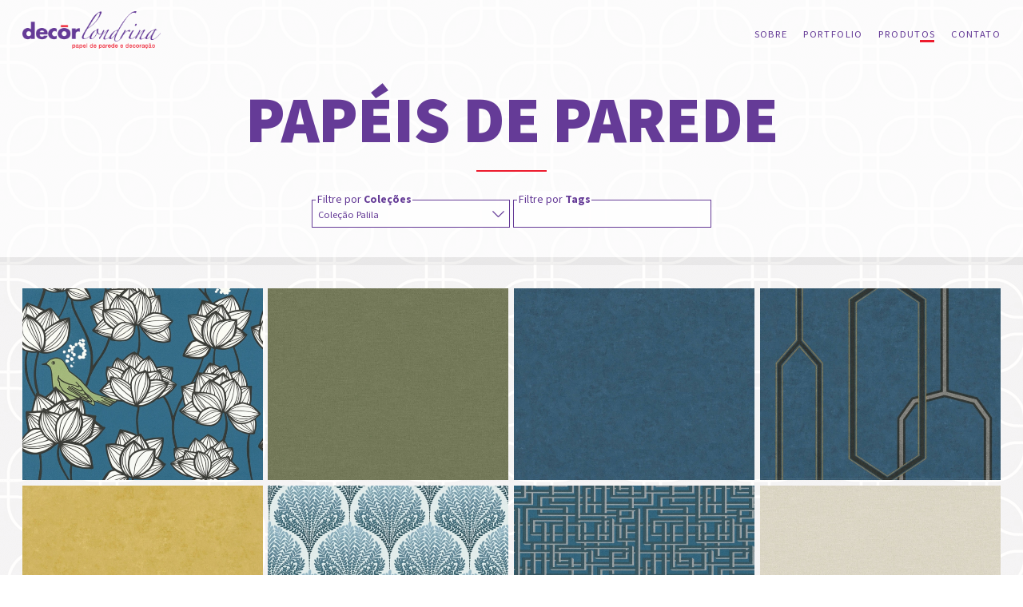

--- FILE ---
content_type: text/html; charset=UTF-8
request_url: https://papeldeparedelondrina.com.br/produtos/33/colecao-palila
body_size: 9047
content:
<!DOCTYPE html>
<html lang="pt-br">
<head>
    <meta charset="utf-8">
    <meta http-equiv="X-UA-Compatible" content="IE=edge">
    <meta name="viewport" content="width=device-width, initial-scale=1">
    
<title>Produtos - Decor Londrina - Papel de Parede e Decoração em Londrina-PR</title>

<link href="https://fonts.googleapis.com/css?family=Source+Sans+Pro:300,400,600,700,900" rel="stylesheet">
<!--font-family: 'Source Sans Pro', sans-serif;-->

<meta name="description" content="" />
<meta name="keywords" content="" />
<meta name="author" content="Programatório">
    
<link rel="shortcut icon" href="https://papeldeparedelondrina.com.br/images/favicon.ico" />

<link href="https://papeldeparedelondrina.com.br/css/bootstrap.min.css" rel="stylesheet">
<link rel="stylesheet" href="https://papeldeparedelondrina.com.br/css/estilo.css">
<link rel="stylesheet" href="https://papeldeparedelondrina.com.br/css/jquery-ui.css" />
<link rel="stylesheet" href="https://papeldeparedelondrina.com.br/css/aos.css" />
<link rel="stylesheet" href="https://papeldeparedelondrina.com.br/css/animsition.css">

	<!-- HTML5 Shim and Respond.js IE8 support of HTML5 elements and media queries -->
    <!-- WARNING: Respond.js doesn't work if you view the page via file:// -->
    <!--[if lt IE 9]>
      <script src="https://oss.maxcdn.com/libs/html5shiv/3.7.0/html5shiv.js"></script>
      <script src="https://oss.maxcdn.com/libs/respond.js/1.4.2/respond.min.js"></script>
    <script src="http://css3-mediaqueries-js.googlecode.com/svn/trunk/css3-mediaqueries.js"></script>
    <![endif]-->
  
  	<script src="https://papeldeparedelondrina.com.br/js/vendor/jquery.min.js"></script> 


    <script src="https://papeldeparedelondrina.com.br/js/vendor/bootstrap.min.js"></script>
    <script src="https://papeldeparedelondrina.com.br/js/vendor/modernizr.js"></script>
	<script src="https://papeldeparedelondrina.com.br/js/vendor/jquery-ui.js"></script>
	<!-- Viewport -->
 <script src="https://papeldeparedelondrina.com.br/js/animsition.js" charset="utf-8"></script>
<meta name="viewport" content="width=device-width, user-scalable=no" id="viewport-meta" />
<script type="text/javascript">

// Store the meta element
var viewport_meta = document.getElementById('viewport-meta');

// Define our viewport meta values
var viewports = {
		default: viewport_meta.getAttribute('content'),
		landscape: 'width=960, user-scalable=no',
		portrait: 'width=640, user-scalable=no'
	};

// Change the viewport value based on screen.width
var viewport_set = function() {
		if ( screen.width > screen.height )
			viewport_meta.setAttribute( 'content', viewports.landscape );
		else
			viewport_meta.setAttribute( 'content', viewports.portrait );
}

// Set the correct viewport value on page load
viewport_set();

// Set the correct viewport after device orientation change or resize
window.onresize = function() { 
	viewport_set(); 
}

	</script>
	<!-- Viewport - END -->
    <script src="https://papeldeparedelondrina.com.br/js/jquery.mousewheel.js" type="text/javascript"></script>
	<script src="https://papeldeparedelondrina.com.br/js/jquery.easing.1.3.js"></script>
	<script src="https://papeldeparedelondrina.com.br/js/jquery.animate-enhanced.min.js"></script>
	<!-- LIGHTBOX -->
	<link rel="stylesheet" type="text/css" href="https://papeldeparedelondrina.com.br/lightbox/jquery.fancybox.css" media="screen" />
	
	<script type="text/javascript" src="https://papeldeparedelondrina.com.br/lightbox/jquery.fancybox.js"></script>
    
<!-- This is the base buggyfill. -->
<script src="https://papeldeparedelondrina.com.br/js/viewport-units-buggyfill.js"></script>
<!--
      This is the hacks plugin needed for contentHacks to work correctly 
      (see below).
-->
<script src="https://papeldeparedelondrina.com.br/js/viewport-units-buggyfill.hacks.js"></script>
<script>window.viewportUnitsBuggyfill.init({
    // milliseconds to delay between updates of viewport-units
    // caused by orientationchange, pageshow, resize events
    refreshDebounceWait: 250,
    // provide hacks plugin to make the contentHack property work correctly.
    hacks: window.viewportUnitsBuggyfillHacks
});</script>
<!-- FIM LIGHTBOX -->

<link href="https://papeldeparedelondrina.com.br/css/select2.css" rel="stylesheet" />
<script src="https://papeldeparedelondrina.com.br/js/select2.min.js"></script>
<script type="text/javascript">
$(document).ready(function () {
	$('.select').select2({width: '100%'});
	$(".select-multiple").select2({width: '100%'});
});
</script>



<!-- FIM SLIDER -->

<script>
	$(document).ready(function() {
	$('.animsition-overlay').animsition({
		inClass: 'fade-in',
		outClass: 'fade-out',
})
		.one('animsition.inStart',function(){
		
	//$('.colecoes-slider .rect-bg-02 .rect-02').addClass('animation-delay');
		
})
   .one('animsition.inEnd',function(){
		
	$('.colecoes-slider .rect-bg-02 .rect-02').addClass('animation-delay');
		
}) 
});
</script>

<!-- SMOOTH SCROLL -->
<script type="text/javascript">

$(document).ready(function() { 
// CONDICIONAL DE INPUT PREENCHIDO
// ao preencher o input
	$('input,textarea').on('input', function(){
// se o valor for igual a nada remove classe .preenchido
	if( $(this).val() == ""){
	$(this).removeClass("preenchido");
	// $(this).parent('div').find('label').removeClass("label-animation");
	}
	else{
// senão adiciona classe 
    $(this).addClass("preenchido");
	}
	});
	
	
	$(".start-animation").on(
        "webkitAnimationEnd oanimationend msAnimationEnd animationend",
        function() {
            $(this).removeClass('start-animation');
        }
    );
		
/*
$('.input-container input, .textarea-container textarea').on('focus', function(){
// se o valor for igual a nada remove classe .preenchido
	
$(this).parent('div').find('label').removeClass("label-animation");
});*/

 $('a[href^="#"]').on('click', function () {
 var $el = $(this);
 var id = $el.attr('href');

 $('html, body').animate({
   scrollTop: $(id).offset().top
 }, 500);

 return false;
});

});

</script>

<script>
// menu desce ao rolar a tela
$(window).bind('scroll', function () {
/* a partir de qual altura deve fixar*/
//var altura = $('#form-filter').height();
var altura = 1200;	 
			 
if ($(window).scrollTop() > altura ) {
		
	$('#topo').addClass('menu-fixo');
	$('body').addClass('menu-fixo');
	//$('.container-filter').addClass('menu-fixo');

	//$('#slides').fadeTo("slow" , 0.1);
	} else {
	$('#topo').removeClass('menu-fixo');
	$('body').removeClass('menu-fixo');
	//$('.container-filter').removeClass('menu-fixo');
	//$('#slides').fadeTo("slow" , 1);
	}
});

// bt-menu active //	
$('#bt-menu').click(function() { 
if ($("#bt-menu").hasClass("is-active")){	
	$('#bt-menu').removeClass('is-active');
	//$('nav.link').hide("slide", { direction: "right" }, 200);
	}
	else{
	$('#bt-menu').addClass('is-active');
	//$('nav.link').show("slide", { direction: "right" }, 200);
	}
});
</script>

<!-- End of SMOOTH SCROLL -->

<script src="https://papeldeparedelondrina.com.br/js/parallax.min.js" type="text/javascript"></script>

<!-- SLIDER -->
<link rel="stylesheet" href="https://papeldeparedelondrina.com.br/css/swiper.css">
<script src="https://papeldeparedelondrina.com.br/js/swiper.js"></script>
 

 


</head>

<body id="produtos">
<div id="main" class="bg-wallpaper-02 animsition-overlay">
	<header id="topo">
	<a href="https://papeldeparedelondrina.com.br" id="marca" class="animsition-link ">
		<h1>Decor Londrina - Papel de Parede e Decoração em Londrina-PR</h1>
	</a>
	
	<button href="javascript:void(0)" id="bt-menu" class="hamburger hamburger--spin">
	   <span class="hamburger-box">
		   <span class="hamburger-inner">
		   </span>
	   </span>
   	</button>
	
	<div id="main-menu">
		<nav class="link">    
			
<ul class="menu">
	<li>
    	<a href="https://papeldeparedelondrina.com.br/sobre"  class="animsition-link ">Sobre</a>
    </li>
    <li>
    	<a href="https://papeldeparedelondrina.com.br/portfolio" class=" animsition-link">Portfolio</a>
    </li>
	<li>
    	<a href="https://papeldeparedelondrina.com.br/produtos-colecoes" class="menu-active animsition-link">Produtos</a>
    </li>
    <li>
    	<a href="https://papeldeparedelondrina.com.br/contato" class=" animsition-link">Contato</a>
    </li>
</ul>

		</nav>
	</div>
</header>


<script>
	$(document).ready(function() {

	$('#bt-menu').click(function() { 
	  if ($("#main-menu").hasClass("ativo")){	

	$('#main-menu').removeClass('ativo');
  $('html').removeClass('menu-ativo');
    $('#bt-menu').removeClass('is-active');
		  
		  //$('nav.link').hide("slide", { direction: "right" }, 200);

	  }
	  else{

	$('#main-menu').addClass('ativo');
 	$('html').addClass('menu-ativo');
	$('#bt-menu').addClass('is-active');
		 
		  
	//$('nav.link').show("slide", { direction: "right" }, 200);

	}
	});
	});
</script>	<div id="meio  animsition-overlay">
		<div class="container-title">
			<h1 class="title-produtos">Papéis de Parede</h1>
			<div>
			<div class="container-filter"  id="form-filter">
				
					<div class="container-select">
					 <form  method="get" action="https://papeldeparedelondrina.com.br/produtos.php">  <label for="filtro-colecoes">Filtre por <strong>Coleções</strong></label>
					<select id="filtro-colecoes" class="select"  name="id">
							<option value="0">Todas</option>
							 <option value="53" data-slug="colecao-babylandia" >Coleção BabyLandia</option><option value="38" data-slug="colecao-bim-bum-bam" >Coleção Bim Bum Bam</option><option value="54" data-slug="colecao-bloom" >Coleção Bloom </option><option value="63" data-slug="colecao-brincar" >Coleção Brincar</option><option value="75" data-slug="colecao-cuisines-e-bains" >Coleção Cuisines e Bains</option><option value="36" data-slug="colecao-daniel-hechter" >Coleção Daniel Hechter</option><option value="30" data-slug="colecao-decor-infantil" >Coleção Decor Infantil</option><option value="76" data-slug="colecao-dimension-color" >Coleção Dimension & Color</option><option value="12" data-slug="colecao-dimensoes" >Coleção Dimensões</option><option value="3" data-slug="colecao-diplomata" >Coleção Diplomata</option><option value="6" data-slug="colecao-harmonia" >Coleção Harmonia</option><option value="74" data-slug="colecao-jardin-d-eden" >Coleção Jardin d’ Eden</option><option value="19" data-slug="colecao-les-aventures" >Coleção Les Aventures</option><option value="16" data-slug="colecao-life-3" >Coleção Life 3</option><option value="68" data-slug="colecao-melody" >Coleção Melody</option><option value="65" data-slug="colecao-metropolitan" >Coleção Metropolitan</option><option value="31" data-slug="colecao-mica" >Coleção MICA</option><option value="72" data-slug="colecao-milano" >Coleção Milano</option><option value="73" data-slug="colecao-mondo-baby" >Coleção Mondo Baby</option><option value="2" data-slug="colecao-natural" >Coleção Natural</option><option value="13" data-slug="colecao-new-look" >Coleção New Look</option><option value="33" data-slug="colecao-palila" selected>Coleção Palila</option><option value="1" data-slug="colecao-renascer" >Coleção Renascer</option><option value="56" data-slug="colecao-retro-vintage" >Coleção Retro Vintage</option><option value="42" data-slug="colecao-schoner-wohnen" >Coleção Schoner Wohnen</option><option value="67" data-slug="colecao-sejours" >Coleção Sejours</option><option value="8" data-slug="colecao-simpatia" >Coleção Simpatia</option><option value="52" data-slug="colecao-skandinavia" >Coleção Skandinavia</option><option value="66" data-slug="colecao-smalltalk" >Coleção Smalltalk</option><option value="39" data-slug="colecao-summertime" >Coleção Summertime</option><option value="26" data-slug="colecao-twiggy" >Coleção Twiggy</option><option value="49" data-slug="colecao-waverly" >Coleção Waverly</option><option value="34" data-slug="colecao-wood-n-stone" >Coleção Wood'n Stone</option><option value="59" data-slug="revival" >Revival</option>							
						</select></form>
					</div>

				     <div class="container-select">
     
					<label for="filtro-tags">Filtre por <strong>Tags</strong></label>
						 <form  method="post" action="https://papeldeparedelondrina.com.br/produtos.php" >    <select id="filtro-tags" class="select" name="tags[]"  multiple="multiple">
							
<option value="8">Preto</option>
<option value="9">Branco</option>
<option value="12">Vintage</option>
<option value="13">Chevron</option>
<option value="14">Floral</option>
<option value="15">Listras</option>
<option value="17">Rosa</option>
<option value="18">Azul</option>
<option value="19">Bege</option>
<option value="20">Marrom</option>
<option value="21">Prata</option>
<option value="22">Dourado</option>
<option value="23">Amarelo</option>
<option value="24">Verde</option>
<option value="25">Brilho</option>
<option value="26">Roxo</option>
<option value="27">Lilás</option>
<option value="28">Xadrez</option>
<option value="29">Urso</option>
<option value="30">Coroa</option>
<option value="31">Bailarina</option>
<option value="32">Nuvem</option>
<option value="33">Geométrico</option>
<option value="34">3D</option>
<option value="35">Tijolinho</option>
<option value="36">Medalhão</option>
<option value="37">Arabesco</option>
<option value="38">Safari</option>
<option value="39">Dinossauro</option>
<option value="40">Princesas</option>
<option value="41">Futebol</option>
<option value="42">Borboleta</option>
<option value="43">Laço</option>
<option value="44">Nautico</option>
<option value="45">Avião</option>
<option value="46">Carros</option>
<option value="47">Carrinhos</option>
<option value="48">linho</option>
<option value="49">trama</option>
<option value="50">Madeira</option>
<option value="51">Cimento Queimado</option>
<option value="52">Simpatia</option>
<option value="53">Renascer</option>
<option value="54">Renascer</option>
<option value="55">Diplomata</option>
<option value="56">Harmonia</option>
<option value="57">Natural</option>
<option value="58">Bambinos</option>
<option value="59">Relevos</option>
<option value="60">Foguete</option>
<option value="61">Barco</option>
<option value="62">Pirata</option>
<option value="63">Mapa</option>
<option value="64">Bandeira</option>
<option value="65">Bolinha</option>
<option value="66">Poá</option>
<option value="67">Coração</option>
<option value="68">Aquarela</option>
<option value="70">Astronauta</option>
<option value="71">Losango</option>
<option value="72">Cidades</option>
<option value="73">Paris</option>
<option value="74">Mandala</option>
<option value="75">Pink</option>
<option value="76">Caminhão</option>
<option value="77">Palha</option>
<option value="78">Sereia</option>
<option value="79">Marinheiro</option>
<option value="80">Moto</option>
<option value="81">Kombi</option>
<option value="82">Gato</option>
<option value="83">Cachorro</option>
<option value="84">Londres</option>
<option value="86">London</option>
<option value="87">Estrela</option>
<option value="88">Onibus</option>
<option value="89">Florzinha</option>
<option value="90">cinza</option>
<option value="91">colorido</option>
<option value="92">degradê</option>
<option value="93">soldadinho</option>
<option value="94">bichos</option>
<option value="95">animais</option>
<option value="96">flor de liz</option>
<option value="97">palavras</option>
<option value="98">cidade</option>
<option value="99">Madeira</option>
<option value="100">canjiquinha</option>
<option value="101">Ramos</option>
<option value="102">pássaros</option>
<option value="103">textura</option>
<option value="104">Palha</option>
<option value="105">ondas</option>
<option value="106">colonial</option>
<option value="107">casinha</option>
<option value="108">cinza</option>
<option value="109">bonecas</option>
<option value="110">bonecas</option>
<option value="111">bonecas</option>
<option value="112">selva</option>
<option value="113">transporte</option>
<option value="114">robô</option>
<option value="115">nave</option>
<option value="116">varal</option>
<option value="117">varal</option>
<option value="118">roupinhas</option>
<option value="119">ursinho</option>
<option value="120">pied de cok</option>
<option value="121">quadriculado</option>
<option value="122">Pied Poule</option>
<option value="123">Pied Poule</option>
<option value="124">faixa</option>
<option value="125">Inglaterra</option>
<option value="126">Reino Unido</option>
<option value="127">basquete</option>
<option value="128">grafite</option>
<option value="129">brooklin</option>
<option value="130">trançado</option>
<option value="131">Palha</option>
<option value="132">riscas</option>
<option value="133">galhos</option>
<option value="134">galhos</option>
<option value="135">Passaros</option>
<option value="136">flores</option>
<option value="137">folhas</option>
<option value="138">folhagem</option>
<option value="139">folhagem</option>
<option value="140">vermelho</option>
<option value="141">triangulo</option>
<option value="142">triangulo</option>
<option value="143">love</option>
<option value="144">cavalo</option>
<option value="145">new york</option>
<option value="146">tokyo</option>
<option value="147">Fotografia</option>
<option value="148">Marilyn Monroe</option>
<option value="149">Atriz</option>
<option value="150">Cantora</option>
<option value="151">Fashion</option>
<option value="152">Caveira mexicana</option>
<option value="153">Freegun</option>
<option value="154">Americano</option>
<option value="155">Jornal</option>
<option value="156">City</option>
<option value="157">Placas</option>
<option value="158">Táxi</option>
<option value="159">Skate</option>
<option value="160">Music</option>
<option value="161">Industrial</option>
<option value="162">Piche</option>
<option value="163">Montanha</option>
<option value="164">Urso</option>
<option value="165">Urso</option>
<option value="166">Árvore</option>
<option value="167">Barco</option>
<option value="168">Espaço</option>
<option value="169">Foguete</option>
<option value="170">Foguete</option>
<option value="171">trator</option>
<option value="172">mica</option>
<option value="173">marmore</option>
<option value="174">Couro</option>
<option value="175">Cobra</option>
<option value="176">jacaré</option>
<option value="177">azul turqueza</option>
<option value="178">verde agua</option>
<option value="179">verde - agua</option>
<option value="180">rosê</option>
<option value="181">infantil</option>
<option value="182">quarto de bebe</option>
<option value="183">azul bebe</option>
<option value="184">Gliter</option>
<option value="185">Gelo</option>
<option value="186">Nude</option>
<option value="187">Creme</option>
<option value="188">Cor Sim Cor Não</option>
<option value="189">Pedra Canjiquinha</option>
<option value="190">Pedras</option>
<option value="191">Borrado</option>
<option value="192">Craquelado</option>
<option value="193">Prateleira</option>
<option value="194">Vinho</option>
<option value="195">Fundo do Mar</option>
<option value="196">Golfinhos</option>
<option value="197">Azulejo Português</option>
<option value="198">Ladrilho Hidráulico</option>
<option value="199">Coffe</option>
<option value="200">Quadros</option>
<option value="201">Retrô</option>
<option value="202">Cartófrago</option>
<option value="203">Zig-Zag</option>
<option value="204">Manchado</option>
<option value="205">Manchado</option>
<option value="206">Quadrado</option>
<option value="207">Unicórnios</option>
<option value="208">Alaranjado</option>
<option value="209">Universo</option>
<option value="210">Universo</option>
<option value="211">Foguete</option>
<option value="212">Planeta</option>
<option value="213">Disco Voador</option>
<option value="214">Estrelas</option>
<option value="215">Satélite</option>
<option value="216">Balão</option>
<option value="217">Decoradas</option>
<option value="218">Decorada</option>
<option value="219">Decorado</option>
<option value="220">Decorada</option>
<option value="221">Texturizada</option>
<option value="222">Texturizado</option>
<option value="223">Corujas</option>
<option value="224">Raposa</option>
<option value="225">Castelo</option>
<option value="226">Colorida</option>
<option value="227">Joaninha</option>
<option value="228">Alto Relevo</option>
<option value="229">Abacaxi</option>
<option value="230">Família</option>
<option value="231">Penteadeira</option>
<option value="232">Gaiola</option>
<option value="233">Lustre</option>
<option value="234">Telefone</option>
<option value="235">Espelho</option>
<option value="236">ABC</option>
<option value="237">Numeral</option>
<option value="238">Cintilante</option>
<option value="239">Riscos</option>
<option value="240">Bordô</option>
<option value="241">Terra</option>
<option value="242">Paisagem</option>
<option value="243">Alto Relevo</option>
<option value="244">Vinílico</option>
<option value="245">Pele</option>
<option value="246">Textura</option>
<option value="247">Onça</option>
<option value="248">Tigre</option>
<option value="249">Zebra</option>
<option value="250">Avestruz</option>
<option value="251">Avestruz</option>
<option value="252">Crocodilo</option>
<option value="253">Vinilizado</option>
<option value="254">coral</option>
<option value="255">laranja</option>
<option value="256">rosa bebe</option>
<option value="257">off white </option>
<option value="258">azul petróleo </option>
<option value="259">verde menta</option>
<option value="260">amarelo</option>
<option value="261">arvore</option>
<option value="262">galhos</option>
<option value="263">relevo</option>
<option value="264">indio</option>
<option value="265">indinho</option>
<option value="266">nuvens</option>
<option value="267">cabana</option>
<option value="268">cabaninha</option>
<option value="269">sonho</option>
<option value="270">gotinhas</option>
<option value="271">azul escuro</option>
<option value="272">listrado</option>
<option value="273">fadas</option>
<option value="274">planador</option>
<option value="275">azul claro</option>
<option value="276">castelo</option>
<option value="277">girassol</option>
<option value="278">petalas</option>
<option value="279">cobre</option>
<option value="280">pratiado</option>
<option value="281">abstrato</option>
<option value="282">plantas</option>
<option value="283">florestas</option>
<option value="284">savana</option>
<option value="285">elefante</option>
<option value="286">perfume</option>
<option value="287">paris</option>
<option value="288">cristal</option>
<option value="289">pedras</option>
<option value="290">mostarda</option>
<option value="291">salmão</option>
<option value="292">ladrilho</option>
<option value="293">verde limão</option>
<option value="294">flamingo</option>
<option value="295">combi</option>
<option value="296">fusca</option>
<option value="297">p&b</option>
<option value="298">allstar</option>
<option value="299">areia</option>
<option value="300">praia</option>
<option value="301">verão</option>
<option value="302">lantevoula</option>
<option value="303">lantejoula</option>
<option value="304">beatles</option>
<option value="305">dancing</option>
<option value="306">barber</option>
<option value="307">barbearia</option>
<option value="308">old</option>
<option value="309">grafite</option>
<option value="310">rock</option>
<option value="311">herois</option>
<option value="312">hero</option>
<option value="313">cisne</option>
<option value="314">coelhos</option>
<option value="315">coelhinhos</option>
<option value="316">pipas</option>
<option value="317">letras</option>
<option value="318">abc</option>
<option value="319">marinheiro</option>
<option value="320">ancora</option>
<option value="321">Liso</option>
<option value="324">sala</option>
<option value="325">quarto</option>
<option value="326">cozinha</option>
<option value="327">home </option>
<option value="328">decor</option>
<option value="330">Design</option>
<option value="331">Neutro</option>
                            						</select> 

                 </form>
					</div>

								</div>
			</div>
			
		</div>
       
		<div class="galeria-produtos">

			<ul class="grid effect-2" id="grid">
             


			   						</ul>
		</div>
	
	</div>
    


	<footer id="rodape">
	<a class="tel" href="tel:+554333367030">43 <strong>3336-7030</strong></a>
	<address><span>Decor Londrina</span> - Papel de Parede & Decoração Londrina - <strong>Rua Goiás, 1009</strong> - Londrina - PR</address>
	<div class="assinatura-desenvolvedor">
			<a href="https://programatorio.com" target="_blank" id="marca_i" title="Layout e desenvolvimento por Programatório" style="cursor:pointer"><svg version="1.1" id="Layer_1" xmlns="http://www.w3.org/2000/svg" xmlns:xlink="http://www.w3.org/1999/xlink" x="0px" y="0px"
	 viewBox="0 0 49.3 49.3" style="enable-background:new 0 0 49.3 49.3;" xml:space="preserve">
		<style type="text/css"> 
			.cl0{fill:#fff;}
			.cl1{fill:#6d260b;}
			.cl2{fill:#6d260b;}

			#rantangulo_hover_i{height: 15px !important; visibility: hidden;}
			#marca_i:hover #rantangulo_hover_i{animation: rect .5s cubic-bezier(0.550, 0.055, 0.675, 0.190) forwards;
			-webkit-animation: rect .5s cubic-bezier(0.550, 0.055, 0.675, 0.190) forwards;
			-moz-animation: rect .5s cubic-bezier(0.550, 0.055, 0.675, 0.190) forwards;
			-ms-animation: rect .5s cubic-bezier(0.550, 0.055, 0.675, 0.190) forwards;
			-o-animation: rect .5s cubic-bezier(0.550, 0.055, 0.675, 0.190) forwards;}
			@keyframes rect{
				from{height: 15px; visibility: visible;}
				to{height: 0}
			}

			#marca_i:hover #pingo{
				animation: pingo-i .1s cubic-bezier(0.390, 0.575, 0.565, 1.000) forwards;
				-webkit-animation: pingo-i .1s cubic-bezier(0.390, 0.575, 0.565, 1.000) forwards;
				-moz-animation: pingo-i .1s cubic-bezier(0.390, 0.575, 0.565, 1.000) forwards;
				-ms-animation: pingo-i .1s cubic-bezier(0.390, 0.575, 0.565, 1.000) forwards;
				-o-animation: pingo-i .1s cubic-bezier(0.390, 0.575, 0.565, 1.000) forwards;
				transform: translateY(5rem);
				-webkit-transform: translateY(5rem);
				-moz-transform: translateY(5rem);
				-ms-transform: translateY(5rem);
				-o-transform: translateY(5rem);
				visibility: hidden; 
				animation-delay: .5s;
				-webkit-animation-delay: .5s;
				-moz-animation-delay: .5s;
				-ms-animation-delay: .5s;
				-o-animation-delay: .5s;} 
			@keyframes pingo-i
			{
				from {transform: translateY(.5rem);
				-webkit-transform: translateY(.5rem);
				-moz-transform: translateY(.5rem);
				-ms-transform: translateY(.5rem);
				-o-transform: translateY(.5rem); 
				visibility: hidden;}
				to {transform: translateY(0);
				-webkit-transform: translateY(0);
				-moz-transform: translateY(0);
				-ms-transform: translateY(0);
				-o-transform: translateY(0); 
				visibility: visible;}
			}  

			#marca_i:hover #bola{
				animation: bola-tubo-i .7s cubic-bezier(0.390, 0.575, 0.565, 1.000) infinite;
				-webkit-animation: bola-tubo-i .7s cubic-bezier(0.390, 0.575, 0.565, 1.000) infinite;
				-moz-animation: bola-tubo-i .7s cubic-bezier(0.390, 0.575, 0.565, 1.000) infinite;
				-ms-animation: bola-tubo-i .7s cubic-bezier(0.390, 0.575, 0.565, 1.000) infinite;
				-o-animation: bola-tubo-i .7s cubic-bezier(0.390, 0.575, 0.565, 1.000) infinite;
				visibility: hidden; 
				animation-delay: .6s;
				-webkit-animation-delay: .6s;
				-moz-animation-delay: .6s;
				-ms-animation-delay: .6s;
				-o-animation-delay: .6s;}
			@keyframes bola-tubo-i
			{
				0% { opacity: 1; transform: translateY(20px);
						-webkit-transform: translateY(20px);
						-moz-transform: translateY(20px);
						-ms-transform: translateY(20px);
						-o-transform: translateY(20px); 
						visibility: hidden;}
				85% { opacity: 1; transform: translateY(0); 
					-webkit-transform: translateY(0);
					-moz-transform: translateY(0);
					-ms-transform: translateY(0);
					-o-transform: translateY(0);
					visibility: visible;}

				100%{ opacity: 0; transform: translateY(0); 
					-webkit-transform: translateY(0);
					-moz-transform: translateY(0);
					-ms-transform: translateY(0);
					-o-transform: translateY(0);
					visibility: visible; }	
			}

			#marca_i:hover #bolinha{animation: bola03-tubo-i .5s cubic-bezier(0.390, 0.575, 0.565, 1.000) infinite;
			-webkit-animation: bola03-tubo-i .5s cubic-bezier(0.390, 0.575, 0.565, 1.000) infinite;
			-moz-animation: bola03-tubo-i .5s cubic-bezier(0.390, 0.575, 0.565, 1.000) infinite;
			-ms-animation: bola03-tubo-i .5s cubic-bezier(0.390, 0.575, 0.565, 1.000) infinite;
			-o-animation: bola03-tubo-i .5s cubic-bezier(0.390, 0.575, 0.565, 1.000) infinite;
			 visibility: hidden;
			 animation-delay: .6s;
			 -webkit-animation-delay: .6s;
			 -moz-animation-delay: .6s;
			 -ms-animation-delay: .6s;
			 -o-animation-delay: .6s;}
		@keyframes bola03-tubo-i
			{

				0% { opacity: 1; transform: translateY(5px);
						-webkit-transform: translateY(5px);
						-moz-transform: translateY(5px);
						-ms-transform: translateY(5px);
						-o-transform: translateY(5px); 
						visibility: hidden;}
				70% { opacity: 1; transform: translateY(1px); 
					-webkit-transform: translateY(1px);
					-moz-transform: translateY(1px);
					-ms-transform: translateY(1px);
					-o-transform: translateY(1px);
					visibility: visible;}
				100%{opacity: 0; transform: translateY(0); 
					-webkit-transform: translateY(0);
					-moz-transform: translateY(0);
					-ms-transform: translateY(0);
					-o-transform: translateY(0);
					visibility: visible;}
			}


			#marca_i:hover #bola02{animation: bola02-tubo-i .7s cubic-bezier(0.390, 0.575, 0.565, 1.000) infinite;
			-webkit-animation: bola02-tubo-i .6s cubic-bezier(0.390, 0.575, 0.565, 1.000) infinite;
			-moz-animation: bola02-tubo-i .6s cubic-bezier(0.390, 0.575, 0.565, 1.000) infinite;
			-ms-animation: bola02-tubo-i .6s cubic-bezier(0.390, 0.575, 0.565, 1.000) infinite;
			-o-animation: bola02-tubo-i .6s cubic-bezier(0.390, 0.575, 0.565, 1.000) infinite; 
			visibility: hidden; 
			animation-delay: .6s;
			-webkit-animation-delay: .6s;
			-moz-animation-delay: .6s;
			-ms-animation-delay: .6s;
			-o-animation-delay: .6s;}
			@keyframes bola02-tubo-i
			{
				0% { opacity: 1; transform: translateY(0);
				-webkit-transform: translateY(0);
				-moz-transform: translateY(0);
				-ms-transform: translateY(0);
				-o-transform: translateY(0); visibility: hidden;}
				70% { opacity: 1; transform: translateY(-.5rem);
				-webkit-transform: translateY(-.5rem);
				-moz-transform: translateY(-.5rem);
				-ms-transform: translateY(-.5rem);
				-o-transform: translateY(-.5rem); visibility: visible;}
				100% { opacity: 0; transform: translateY(-.5rem);
				-webkit-transform: translateY(-.5rem);
				-moz-transform: translateY(-.5rem);
				-ms-transform: translateY(-.5rem);
				-o-transform: translateY(-.5rem); visibility: visible;}
			</style>
	

		<path class="cl0" id="bolona" d="M24.7,0C11,0,0,11,0,24.7s11,24.7,24.7,24.7s24.7-11,24.7-24.7S38.3,0,24.7,0z"/>

		<!-- tubo -->
		<path class="cl1" id="tubo" d="M29.1,40.7c0,2.4-2,4.4-4.4,4.4h0c-2.4,0-4.4-2-4.4-4.4V20.3c0-0.8-0.7-1.5-1.5-1.5h0c-0.8,0-1.5-0.7-1.5-1.5
			c0-0.8,0.7-1.5,1.5-1.5h7.4c1.6,0,2.8,1.3,2.8,2.8V40.7z"/>

		<!-- bolhas externas -->
		<circle id="bola" class="cl1" cx="25.5" cy="7" r="3.1"/>
		<circle id="bola02" class="cl1" cx="25" cy="18.4" r="1.3"/>
		<path id="bolinha" class="cl1" d="M19.4,12C19.4,12,19.4,12,19.4,12c0-1,0.8-1.8,1.8-1.8h0c1,0,1.8,0.8,1.8,1.8c0,0,0,0,0,0v0c0,0,0,0,0,0
			c0,1-0.8,1.8-1.8,1.8h0C20.2,13.7,19.4,12.9,19.4,12C19.4,12,19.4,12,19.4,12L19.4,12z"/>

		<!-- traço I -->

		<path id="traco" class="cl0" d="M24.7,23.8c-0.9,0-1.6,0.7-1.6,1.6v8.9c0,0.9,0.7,1.6,1.6,1.6c0.9,0,1.6-0.7,1.6-1.6v-8.9
			C26.3,24.6,25.6,23.8,24.7,23.8z"/>
		<!-- pingo I -->
		<path id="pingo" class="cl0" d="M24.7,18.6c-0.9,0-1.6,0.7-1.6,1.6c0,0.9,0.7,1.6,1.6,1.6c0.9,0,1.6-0.7,1.6-1.6C26.3,19.3,25.6,18.6,24.7,18.6
			z"/>
		<rect id="rantangulo_hover_i" x="23px" y="23px" class="cl2" width="3.5" height="2"/>
		
		</svg></a>
	</div>
</footer>
   
	
	

        <script type="text/javascript">
$(document).ready(function() {

    function Produtos() {

  var track_click = 0; //track user click on "load more" button, righ now it is 0 click
  

  var total_pages = 1;
  


  $('#grid').load("https://papeldeparedelondrina.com.br/ajax/ConsultaProdutos.php", {'page':track_click, 'id': $('#filtro-colecoes').find(":selected").val(), 'tags': $('select[name="tags"]').find("option:selected").map(function(){ return this.value }).get().join(", ")}, function() {track_click++;}); //initial data to load


/*
 new AnimOnScroll( document.getElementById( 'grid' ), {
        minDuration : 0.4,
        maxDuration : 0.7,
        viewportFactor : 0.2
      } );
*/
 /*

  $(".load_more").click(function (e) { //user clicks on button
  
    $(this).hide(); //hide load more button on click
    $('.animation_image').show(); //show loading image

    if(track_click <= total_pages) //make sure user clicks are still less than total pages
    {
      //post page number and load returned data into result element
      $.post('https://papeldeparedelondrina.com.br/ConsultaProdutos.php',{'page': track_click}, function(data) {
      
        $(".load_more").show(); //bring back load more button
        
        $("#grid").append(data); //append data received from server
        
        //scroll page to button element
      //  $("html, body").animate({scrollTop: $("#load_more_button").offset().top - 500}, 500);
        
        //hide loading image
        $('.animation_image').hide(); //hide loading image once data is received
  
        track_click++; //user click increment on load button
      
      }).fail(function(xhr, ajaxOptions, thrownError) { 
        alert(thrownError); //alert any HTTP error
        $(".load_more").show(); //bring back load more button
        $('.animation_image').hide(); //hide loading image once data is received
      });
      
      
      if(track_click >= total_pages-1)
      {
        //reached end of the page yet? disable load button
        
        //$(this).hide();
        $(".load_more").attr("disabled", "disabled");
        $("#results_button").css("display", "none" );
      }
     }
      
    });

*/

}


Produtos();


});
</script>  

        <script type="text/javascript">


$(document).on('change', '#filtro-colecoes, #filtro-tags', function (e) {

//$('#grid').masonry('destroy');

 $('#grid').load("https://papeldeparedelondrina.com.br/ajax/ConsultaProdutos.php", {'page':1, 'id': $('#filtro-colecoes').find(":selected").val(), 'tags': $("#filtro-tags").find("option:selected").map(function(){ return this.value }).get().join(",")}); //initial data to load
if($('#filtro-colecoes').find(":selected").val() > 0){


history.pushState('data', '', 'https://papeldeparedelondrina.com.br/produtos/'+$('#filtro-colecoes').find(":selected").val()+'/'+$('#filtro-colecoes').find(":selected").attr('data-slug'));


}else{

 history.pushState('data', '', 'https://papeldeparedelondrina.com.br/produtos');   
}
   
   /* 
  $('#grid').masonry({
  columnWidth: 200,
  itemSelector: '.grid-item'
});
*/
});
      




</script>
    <script src="https://papeldeparedelondrina.com.br/js/masonry.pkgd.min.js"></script>
        <script src="https://papeldeparedelondrina.com.br/js/imagesloaded.js"></script>
     <script src="https://papeldeparedelondrina.com.br/js/classie.js"></script>
        <script src="https://papeldeparedelondrina.com.br/js/AnimOnScroll.js"></script>
      

      

         <script> /* 
         var $grid = $('#grid').imagesLoaded( function() {
  $grid.masonry({
    itemSelector: '.grid-item',
    percentPosition: true
  }); 
});*/

        </script>

</div>
<script defer src="https://static.cloudflareinsights.com/beacon.min.js/vcd15cbe7772f49c399c6a5babf22c1241717689176015" integrity="sha512-ZpsOmlRQV6y907TI0dKBHq9Md29nnaEIPlkf84rnaERnq6zvWvPUqr2ft8M1aS28oN72PdrCzSjY4U6VaAw1EQ==" data-cf-beacon='{"version":"2024.11.0","token":"c3d5e5d0b11b40b58a62cce75d448fcf","r":1,"server_timing":{"name":{"cfCacheStatus":true,"cfEdge":true,"cfExtPri":true,"cfL4":true,"cfOrigin":true,"cfSpeedBrain":true},"location_startswith":null}}' crossorigin="anonymous"></script>
</body>
</html>


--- FILE ---
content_type: text/html; charset=UTF-8
request_url: https://papeldeparedelondrina.com.br/ajax/ConsultaProdutos.php
body_size: 775
content:
 <div class="grid-sizer"></div>

				<li class="grid-item" ><a  data-caption="<b>Palila - 36317-1</b> - Papel de Parede Azul com Flores Brancas e Pássaro" data-fancybox="produto" href="https://papeldeparedelondrina.com.br/uploads/album/5bec6e50ec87d.jpg"><span></span><img src="https://papeldeparedelondrina.com.br/uploads/album/small_5bec6e50ec87d.jpg"></a></li>

				

				<li class="grid-item" ><a  data-caption="<b>Palila - 36315-9</b> - Papel de Parede Vede com Textura" data-fancybox="produto" href="https://papeldeparedelondrina.com.br/uploads/album/5bec6e581b0f5.jpg"><span></span><img src="https://papeldeparedelondrina.com.br/uploads/album/small_5bec6e581b0f5.jpg"></a></li>

				

				<li class="grid-item" ><a  data-caption="<b>Palila - 36313-1</b> - Papel de Parede Azul com Textura" data-fancybox="produto" href="https://papeldeparedelondrina.com.br/uploads/album/5bec6e609f404.jpg"><span></span><img src="https://papeldeparedelondrina.com.br/uploads/album/small_5bec6e609f404.jpg"></a></li>

				

				<li class="grid-item" ><a  data-caption="<b>Palila - 36314-1</b> - Papel de Parede Azul Geométrico" data-fancybox="produto" href="https://papeldeparedelondrina.com.br/uploads/album/5bec6e549f331.jpg"><span></span><img src="https://papeldeparedelondrina.com.br/uploads/album/small_5bec6e549f331.jpg"></a></li>

				

				<li class="grid-item" ><a  data-caption="<b>Palila - 36313-3</b> - Papel de Parede Amarelo com Textura" data-fancybox="produto" href="https://papeldeparedelondrina.com.br/uploads/album/5bec6e56c50f6.jpg"><span></span><img src="https://papeldeparedelondrina.com.br/uploads/album/small_5bec6e56c50f6.jpg"></a></li>

				

				<li class="grid-item" ><a  data-caption="<b>Palila - 36310-5</b> - Papel de Parede Geométrico em Ramos de Folhas Azuis" data-fancybox="produto" href="https://papeldeparedelondrina.com.br/uploads/album/5bec6e5ec1499.jpg"><span></span><img src="https://papeldeparedelondrina.com.br/uploads/album/small_5bec6e5ec1499.jpg"></a></li>

				

				<li class="grid-item" ><a  data-caption="<b>Palila - 36312-5</b> - Papel de Parede Azul Geométrico" data-fancybox="produto" href="https://papeldeparedelondrina.com.br/uploads/album/5bec6e5fc4055.jpg"><span></span><img src="https://papeldeparedelondrina.com.br/uploads/album/small_5bec6e5fc4055.jpg"></a></li>

				

				<li class="grid-item" ><a  data-caption="<b>Palila - 36315-5</b> - Papel de Parede Bege com Textura" data-fancybox="produto" href="https://papeldeparedelondrina.com.br/uploads/album/5bec6e57b2aa2.jpg"><span></span><img src="https://papeldeparedelondrina.com.br/uploads/album/small_5bec6e57b2aa2.jpg"></a></li>

				

				<li class="grid-item" ><a  data-caption="<b>Palila - 36312-3</b> - Papel de Parede Bege Geométrico" data-fancybox="produto" href="https://papeldeparedelondrina.com.br/uploads/album/5bec6e51cb4c3.jpg"><span></span><img src="https://papeldeparedelondrina.com.br/uploads/album/small_5bec6e51cb4c3.jpg"></a></li>

				

				<li class="grid-item" ><a  data-caption="<b>Palila - 36313-6</b> - Papel de Parede Bege" data-fancybox="produto" href="https://papeldeparedelondrina.com.br/uploads/album/5bec6e5d41585.jpg"><span></span><img src="https://papeldeparedelondrina.com.br/uploads/album/small_5bec6e5d41585.jpg"></a></li>

				

				<li class="grid-item" ><a  data-caption="<b>Palila - 36310-3</b> - Papel de Parede Geométrico em Ramos Bege Degradê" data-fancybox="produto" href="https://papeldeparedelondrina.com.br/uploads/album/5bec6e5886342.jpg"><span></span><img src="https://papeldeparedelondrina.com.br/uploads/album/small_5bec6e5886342.jpg"></a></li>

				

				<li class="grid-item" ><a  data-caption="<b>Palila - 36311-3</b> - Papel de Parede Geométrico Bege" data-fancybox="produto" href="https://papeldeparedelondrina.com.br/uploads/album/5bec6e58ead0e.jpg"><span></span><img src="https://papeldeparedelondrina.com.br/uploads/album/small_5bec6e58ead0e.jpg"></a></li>

				

				<li class="grid-item" ><a  data-caption="<b>Palila - 36317-4</b> - Papel de Parede Rosê com Flores Brancas e Pássaro" data-fancybox="produto" href="https://papeldeparedelondrina.com.br/uploads/album/5bec6e5f50447.jpg"><span></span><img src="https://papeldeparedelondrina.com.br/uploads/album/small_5bec6e5f50447.jpg"></a></li>

				

				<li class="grid-item" ><a  data-caption="<b>Palila - 36315-4</b> - Papel de Parede Cinza com Textura" data-fancybox="produto" href="https://papeldeparedelondrina.com.br/uploads/album/5bec6e5c79872.jpg"><span></span><img src="https://papeldeparedelondrina.com.br/uploads/album/small_5bec6e5c79872.jpg"></a></li>

				

				<li class="grid-item" ><a  data-caption="<b>Palila - 36311-2</b> - Papel de Parede Geométrico Rosê" data-fancybox="produto" href="https://papeldeparedelondrina.com.br/uploads/album/5bec6e603f3b9.jpg"><span></span><img src="https://papeldeparedelondrina.com.br/uploads/album/small_5bec6e603f3b9.jpg"></a></li>

				

				<li class="grid-item" ><a  data-caption="<b>Palila - 36315-6</b> - Papel de Parede Gelo com Textura" data-fancybox="produto" href="https://papeldeparedelondrina.com.br/uploads/album/5bec6e516a742.jpg"><span></span><img src="https://papeldeparedelondrina.com.br/uploads/album/small_5bec6e516a742.jpg"></a></li>

				

				<li class="grid-item" ><a  data-caption="<b>Palila - 36312-1</b> - Papel de Parede Geométrico Cinza" data-fancybox="produto" href="https://papeldeparedelondrina.com.br/uploads/album/5bec6e5518be9.jpg"><span></span><img src="https://papeldeparedelondrina.com.br/uploads/album/small_5bec6e5518be9.jpg"></a></li>

				

				<li class="grid-item" ><a  data-caption="<b>Palila - 36315-7</b> - Papel de Parede Cinza com Textura" data-fancybox="produto" href="https://papeldeparedelondrina.com.br/uploads/album/5bec6e5674672.jpg"><span></span><img src="https://papeldeparedelondrina.com.br/uploads/album/small_5bec6e5674672.jpg"></a></li>

				

				<li class="grid-item" ><a  data-caption="<b>Palila - 36315-1</b> - Papel de Parede Rosa com Textura" data-fancybox="produto" href="https://papeldeparedelondrina.com.br/uploads/album/5bec6e5a2df5f.jpg"><span></span><img src="https://papeldeparedelondrina.com.br/uploads/album/small_5bec6e5a2df5f.jpg"></a></li>

				

				<li class="grid-item" ><a  data-caption="<b>Palila - 36310-4</b> - Papel de Parede Geométrico em Ramos de Folhas Rosa Degradê" data-fancybox="produto" href="https://papeldeparedelondrina.com.br/uploads/album/5bec6e4fd26a5.jpg"><span></span><img src="https://papeldeparedelondrina.com.br/uploads/album/small_5bec6e4fd26a5.jpg"></a></li>

				

				<li class="grid-item" ><a  data-caption="<b>Palila - 36315-7</b> - Papel de Parede Cinza com Textura" data-fancybox="produto" href="https://papeldeparedelondrina.com.br/uploads/album/5bec6e5e1c2fa.jpg"><span></span><img src="https://papeldeparedelondrina.com.br/uploads/album/small_5bec6e5e1c2fa.jpg"></a></li>

				

				<li class="grid-item" ><a  data-caption="<b>Palila - 36312-2</b> - Papel de Parede Geométrico Rosa" data-fancybox="produto" href="https://papeldeparedelondrina.com.br/uploads/album/5bec6e560798c.jpg"><span></span><img src="https://papeldeparedelondrina.com.br/uploads/album/small_5bec6e560798c.jpg"></a></li>

				

				<li class="grid-item" ><a  data-caption="<b>Palila - 36310-1</b> - Papel de Parede Cinza Geométrico em Ramos Degradê" data-fancybox="produto" href="https://papeldeparedelondrina.com.br/uploads/album/5bec6e5db7e20.jpg"><span></span><img src="https://papeldeparedelondrina.com.br/uploads/album/small_5bec6e5db7e20.jpg"></a></li>

				

				<li class="grid-item" ><a  data-caption="<b>Palila - 36310-2</b> - Papel de Parede Geométrico em Ramos de Folhas Cinza Degradê " data-fancybox="produto" href="https://papeldeparedelondrina.com.br/uploads/album/5bec6e558668b.jpg"><span></span><img src="https://papeldeparedelondrina.com.br/uploads/album/small_5bec6e558668b.jpg"></a></li>

				

				<li class="grid-item" ><a  data-caption="<b>Palila - 36311-4</b> - Papel de Parede Cinza Geométrico" data-fancybox="produto" href="https://papeldeparedelondrina.com.br/uploads/album/5bec6e574beec.jpg"><span></span><img src="https://papeldeparedelondrina.com.br/uploads/album/small_5bec6e574beec.jpg"></a></li>

				

				<li class="grid-item" ><a  data-caption="<b>Palila - 36311-5</b> - Papel de Parede Gelo Geométrico" data-fancybox="produto" href="https://papeldeparedelondrina.com.br/uploads/album/5bec6e506153f.jpg"><span></span><img src="https://papeldeparedelondrina.com.br/uploads/album/small_5bec6e506153f.jpg"></a></li>

				

				<li class="grid-item" ><a  data-caption="<b>Palila - 36315-1</b> - Papel de Parede Rosa com Textura" data-fancybox="produto" href="https://papeldeparedelondrina.com.br/uploads/album/5bec6e53d0c54.jpg"><span></span><img src="https://papeldeparedelondrina.com.br/uploads/album/small_5bec6e53d0c54.jpg"></a></li>

				

				<li class="grid-item" ><a  data-caption="<b>Palila - 36310-6</b> - Papel de Parede Geométrico em Ramos Amarelo Degradê" data-fancybox="produto" href="https://papeldeparedelondrina.com.br/uploads/album/5bec6e5b603c2.jpg"><span></span><img src="https://papeldeparedelondrina.com.br/uploads/album/small_5bec6e5b603c2.jpg"></a></li>

				

				<li class="grid-item" ><a  data-caption="<b>Palila - 36315-2</b> - Papel de Parede Amarelo Degradê" data-fancybox="produto" href="https://papeldeparedelondrina.com.br/uploads/album/5bec6e5376328.jpg"><span></span><img src="https://papeldeparedelondrina.com.br/uploads/album/small_5bec6e5376328.jpg"></a></li>

				

				<li class="grid-item" ><a  data-caption="<b>Palila - 36311-1</b> - Papel de Parede Amarelo Geométrico" data-fancybox="produto" href="https://papeldeparedelondrina.com.br/uploads/album/5bec6e5be25f3.jpg"><span></span><img src="https://papeldeparedelondrina.com.br/uploads/album/small_5bec6e5be25f3.jpg"></a></li>

				
                    <script> 
            new AnimOnScroll( document.getElementById( 'grid' ), {
                minDuration : 0.4,
                maxDuration : 0.7,
                viewportFactor : 0.2
            } ); 
        </script>

             <script> /*
         var $grid = $('#grid').imagesLoaded( function() {
  $grid.masonry({
    itemSelector: '.grid-item',
      columnWidth: '.grid-sizer'
  }); 
});*/

        </script>


--- FILE ---
content_type: text/css
request_url: https://papeldeparedelondrina.com.br/css/estilo.css
body_size: 11627
content:
/* CSS DESENVOLVIDO POR STUDIO DIIP - diip.com.br  */

/* RESET */
html, body, div, span, applet, object, iframe,
h1, h2, h3, h4, h5, h6, p, blockquote, pre,
a, abbr, acronym, address, big, cite, code,
del, dfn, em, img, ins, kbd, q, s, samp,
small, strike, strong, tt, var,
b, u, i, center,
dl, dt, dd, ol, ul, li,
fieldset, form, label, legend,
table, caption, tbody, tfoot, thead, tr, th, td,
article, aside, canvas, details, embed, 
figure, figcaption, footer, header, hgroup, 
menu, nav, output, ruby, section, summary,
time, mark, audio, video {
	margin: 0;
	padding: 0;
	border: 0;
	font-size: 100%;
	vertical-align: baseline;
	outline:none;
}
/* HTML5 display-role reset for older browsers */
article, aside, details, figcaption, figure, 
footer, header, hgroup, menu, nav, section {
	display: block;
}

/*===========================  CLASSES PADRÕES =========================== */

.margin-left-0{ margin-left:0 !important;}
.margin-0{margin:0 !important;}
.margin-right-0{margin-right:0 !important;}
.margin-top-0{margin-top:0 !important;}
.margin-bottom-0{margin-bottom:0 !important;}
.clear{ clear:both}
.left{ float:left}
.right{ float:right}
.center{ margin:0 auto;}
.text-right{ text-align:right;}
.text-left{ text-align:left;}
.text-center{ text-align:center;}
.relative { position:relative }
.absolute { position:absolute }
.fixed{ position:fixed}
.display-none{ display:none}
.display-block{ display:block}
.inline-block{ display:inline-block}

/*

#CORRECAO_100VH{ content: 'viewport-units-buggyfill';  }

*/

/*===========================   FIM CLASSES PADRÕES =========================== */
/*===========================  CLASSES PADRÕES AJUSTÁVEIS =========================== */
html { font-size:10px; }
body{ margin:0; padding:0;  font-family: 'Source Sans Pro', sans-serif; font-weight: 400; font-size: 2rem; color: #999999 }
.branco, .branco #topo a, .branco #rodape, .branco #rodape a, .branco #rodape span { color: #fff }

a,a:focus{ text-decoration:none; -o-transition:.5s; -ms-transition:.5s; -moz-transition:.5s; -webkit-transition:.5s; transition:.5s }
a:hover{ text-decoration:none; -o-transition:.5s; -ms-transition:.5s; -moz-transition:.5s; -webkit-transition:.5s; transition:.5s }

.size{ width:120rem; margin:0 auto; position:relative}
@keyframes animate-absolute-center {
  from {
    left: -5rem; opacity: 0
  }
  to {
    left: 50%; opacity: 1
  }
}

/* TOPO */

#topo, #rodape{ padding: 0 4rem; width: 100%; }
#topo { height: 11rem; position: static !important; top: -33rem; transition-timing-function: linear, step-end, step-end;  opacity: 1; z-index: 1; }
#rodape { height: 7rem; display: flex; justify-content: flex-start; align-items: baseline; color: #653b97; padding: 2rem 4rem 0; }
.container-filter { height: 9rem; position: static !important; top: -33rem; }

/* TOPO FIXO */
#produtos.menu-fixo{ position: relative; padding-top: 11rem !important; }
#portfolio-case.menu-fixo{ position: relative; padding-top: 11rem !important; }
/*#produtos #topo.menu-fixo{ position:fixed !important; z-index: 88; top: 0; opacity: 1; background-color: rgba(255,255,255,1) !important; border-bottom: 0.2rem solid #edecee;
    -webkit-transition: all 250ms cubic-bezier(0.730, 0.080, 0.110, 0.900); 
   -moz-transition: all 250ms cubic-bezier(0.730, 0.080, 0.110, 0.900); 
     -o-transition: all 250ms cubic-bezier(0.730, 0.080, 0.110, 0.900); 
        transition: all 250ms cubic-bezier(0.730, 0.080, 0.110, 0.900);

-webkit-transition-timing-function: cubic-bezier(0.730, 0.080, 0.110, 0.900); 
   -moz-transition-timing-function: cubic-bezier(0.730, 0.080, 0.110, 0.900); 
     -o-transition-timing-function: cubic-bezier(0.730, 0.080, 0.110, 0.900); 
        transition-timing-function: cubic-bezier(0.730, 0.080, 0.110, 0.900); }*/ 
#portfolio-case #topo.menu-fixo,#produtos #topo.menu-fixo{ position: fixed !important; z-index: 88; top: 0; opacity: 1; background-color: rgba(255,255,255,1) !important; -webkit-box-shadow: 0px 10px 0px 0px rgba(0,0,0,0.2);
	-moz-box-shadow: 0px 10px 0px 0px rgba(0,0,0,0.2);
	box-shadow: 0px 10px 0px 0px rgba(0,0,0,0.2);
    -webkit-transition: all 250ms cubic-bezier(0.730, 0.080, 0.110, 0.900); 
   -moz-transition: all 250ms cubic-bezier(0.730, 0.080, 0.110, 0.900); 
     -o-transition: all 250ms cubic-bezier(0.730, 0.080, 0.110, 0.900); 
        transition: all 250ms cubic-bezier(0.730, 0.080, 0.110, 0.900); /* custom */

-webkit-transition-timing-function: cubic-bezier(0.730, 0.080, 0.110, 0.900); 
   -moz-transition-timing-function: cubic-bezier(0.730, 0.080, 0.110, 0.900); 
     -o-transition-timing-function: cubic-bezier(0.730, 0.080, 0.110, 0.900); 
        transition-timing-function: cubic-bezier(0.730, 0.080, 0.110, 0.900); /* custom */}
.container-filter.menu-fixo{ position: fixed !important; z-index: 88; top: 11rem; background-color: #fff; width: 100%; opacity: 1; -webkit-box-shadow: 0px 10px 0px 0px rgba(0,0,0,0.2);
	-moz-box-shadow: 0px 10px 0px 0px rgba(0,0,0,0.2);
	box-shadow: 0px 10px 0px 0px rgba(0,0,0,0.2);
   	-webkit-transition: all 250ms cubic-bezier(0.730, 0.080, 0.110, 0.900); 
   	-moz-transition: all 250ms cubic-bezier(0.730, 0.080, 0.110, 0.900); 
     -o-transition: all 250ms cubic-bezier(0.730, 0.080, 0.110, 0.900); 
        transition: all 250ms cubic-bezier(0.730, 0.080, 0.110, 0.900); /* custom */

	-webkit-transition-timing-function: cubic-bezier(0.730, 0.080, 0.110, 0.900); 
   	-moz-transition-timing-function: cubic-bezier(0.730, 0.080, 0.110, 0.900); 
     -o-transition-timing-function: cubic-bezier(0.730, 0.080, 0.110, 0.900); 
        transition-timing-function: cubic-bezier(0.730, 0.080, 0.110, 0.900); /* custom */}

/* FIM TOPO FIXO */

#marca{ background:url(../images/marca.png) no-repeat center; background-size: 24.7rem 6.7rem; width: 24.7rem; height: 6.7rem; display: block; text-indent: -99999px; float: left; margin: 2rem 0 0; }
.branco #marca { background:url(../images/marca-branca.png) no-repeat center; background-size: 24.7rem 6.7rem; width: 24.7rem; height: 6.7rem; display: block; text-indent: -99999px; float: left; margin: 2rem 0 0 }

ul.menu{ float: right; list-style: none; margin: 4.5rem 0 0; }
ul.menu li { float: left; text-transform: uppercase; font-weight: 400; font-size: 1.8rem; margin: 0 1.4rem; line-height: 3rem; position: relative; letter-spacing: 0.2rem; }
ul.menu li a { color: #653b97; }
ul.menu li:first-child { margin: 0 1.4rem 0 0; }
ul.menu li:last-child { margin: 0 0 0 1.4rem; }
ul.menu li a:after { content: ''; width: 0; height: 0.3rem; position: absolute; right: 100%; bottom: 0; background: #ed1b2d; display: block;
-webkit-transition: all 250ms cubic-bezier(0.730, 0.080, 0.110, 0.900); 
   -moz-transition: all 250ms cubic-bezier(0.730, 0.080, 0.110, 0.900); 
     -o-transition: all 250ms cubic-bezier(0.730, 0.080, 0.110, 0.900); 
        transition: all 250ms cubic-bezier(0.730, 0.080, 0.110, 0.900); /* custom */

-webkit-transition-timing-function: cubic-bezier(0.730, 0.080, 0.110, 0.900); 
   -moz-transition-timing-function: cubic-bezier(0.730, 0.080, 0.110, 0.900); 
     -o-transition-timing-function: cubic-bezier(0.730, 0.080, 0.110, 0.900); 
        transition-timing-function: cubic-bezier(0.730, 0.080, 0.110, 0.900); /* custom */}
ul.menu li a:hover:after { width: 50%; right: 0.2rem;
-webkit-transition: all 250ms cubic-bezier(0.730, 0.080, 0.110, 0.900); 
   -moz-transition: all 250ms cubic-bezier(0.730, 0.080, 0.110, 0.900); 
     -o-transition: all 250ms cubic-bezier(0.730, 0.080, 0.110, 0.900); 
        transition: all 250ms cubic-bezier(0.730, 0.080, 0.110, 0.900); /* custom */

-webkit-transition-timing-function: cubic-bezier(0.730, 0.080, 0.110, 0.900); 
   -moz-transition-timing-function: cubic-bezier(0.730, 0.080, 0.110, 0.900); 
     -o-transition-timing-function: cubic-bezier(0.730, 0.080, 0.110, 0.900); 
        transition-timing-function: cubic-bezier(0.730, 0.080, 0.110, 0.900); /* custom */ }

ul.menu li a.menu-active:after { content: ''; width: 25%; height: 0.3rem; position: absolute; right: 0.2rem; bottom: 0; background: #ed1b2d; display: block;
-webkit-transition: all 250ms cubic-bezier(0.730, 0.080, 0.110, 0.900); 
   -moz-transition: all 250ms cubic-bezier(0.730, 0.080, 0.110, 0.900); 
     -o-transition: all 250ms cubic-bezier(0.730, 0.080, 0.110, 0.900); 
        transition: all 250ms cubic-bezier(0.730, 0.080, 0.110, 0.900); /* custom */

-webkit-transition-timing-function: cubic-bezier(0.730, 0.080, 0.110, 0.900); 
   -moz-transition-timing-function: cubic-bezier(0.730, 0.080, 0.110, 0.900); 
     -o-transition-timing-function: cubic-bezier(0.730, 0.080, 0.110, 0.900); 
        transition-timing-function: cubic-bezier(0.730, 0.080, 0.110, 0.900); /* custom */ }

#rodape strong { font-weight: 700; }
#rodape .tel { font-size: 3rem; margin: 0 5rem 0 0; color: #653b97; line-height: 3rem; }
#rodape address { text-transform: uppercase; font-weight: 300; font-size: 1.8rem; }
#rodape address span { text-transform: none; color: #ed1b2d; font-size: 2.2rem; font-weight: 700 }

.assinatura-desenvolvedor{ width: 3rem; height: 3rem; display: block; position: absolute; right: 4rem; top: auto;  }

#home .assinatura-desenvolvedor #marca_i > svg .cl1,
#home .assinatura-desenvolvedor #marca_i > svg .cl2,
#portfolio .assinatura-desenvolvedor #marca_i > svg .cl1,
#portfolio .assinatura-desenvolvedor #marca_i > svg .cl2,
#produtos-colecoes .assinatura-desenvolvedor #marca_i > svg .cl1,
#produtos-colecoes .assinatura-desenvolvedor #marca_i > svg .cl2,
#produtos .assinatura-desenvolvedor #marca_i > svg .cl1,
#produtos .assinatura-desenvolvedor #marca_i > svg .cl2,
#portfolio-case .assinatura-desenvolvedor #marca_i > svg .cl1,
#portfolio-case .assinatura-desenvolvedor #marca_i > svg .cl2,
#sobre .assinatura-desenvolvedor #marca_i > svg .cl0,
#contato .assinatura-desenvolvedor #marca_i > svg .cl0{ fill: #fff }

#home .assinatura-desenvolvedor #marca_i > svg .cl0,
#portfolio .assinatura-desenvolvedor #marca_i > svg .cl0,
#produtos-colecoes .assinatura-desenvolvedor #marca_i > svg .cl0,
#produtos .assinatura-desenvolvedor #marca_i > svg .cl0,
#portfolio-case .assinatura-desenvolvedor #marca_i > svg .cl0,
#sobre .assinatura-desenvolvedor #marca_i > svg .cl2,
#sobre .assinatura-desenvolvedor #marca_i > svg .cl1,
#contato .assinatura-desenvolvedor #marca_i > svg .cl1,
#contato .assinatura-desenvolvedor #marca_i > svg .cl2{ fill: #653b97 }

.button-01 { font-size: 2rem; line-height: 26px; text-transform: uppercase; letter-spacing: 0.2rem; color: #653b97; position: relative; padding: 0 0 0 30px; display: inline-flex; justify-content: flex-start; flex-direction: row; flex-wrap: wrap; text-align: left; }
.button-01 i { width: 26px; height: 26px; display: inline-block; position: absolute; margin: 0; left: 0 }
.button-01 i:before { content: ''; border: 1px solid #653b97; width: 10px; height: 10px; border-radius: 50%; display: inline-block; position: absolute; left: 50%; top: 50%; margin: -5px 0 0 -5px; transform-origin: 50% 50% }
.button-01 i:after { content: ''; border: 2px solid #653b97; width: 20px; height: 20px; border-radius: 50%; display: inline-block; position: absolute; left: 50%; top: 50%; margin: -10px 0 0 -10px; transform-origin: 50% 50% } 
.button-01:hover i:before { content: ''; border: 1px solid #653b97; width: 24px; height: 24px; border-radius: 50%; position: absolute; left: 50%; top: 50%; margin: -12px 0 0 -12px; transform-origin: 50% 50% }
.button-01:hover i:after { content: ''; border: none; width: 14px; height: 14px; border-radius: 50%; left: 50%; top: 50%; margin: -7px 0 0 -7px; transform-origin: 50% 50%; background: #653b97 }

.button-01 i:before, .button-01 i:after, .button-01:hover i:before, .button-01:hover i:after { 
-webkit-transition: all 250ms cubic-bezier(0.730, 0.080, 0.110, 0.900);
-webkit-transition: all 350ms cubic-bezier(0.910, 0.560, 0.000, 1); /* older webkit */
-webkit-transition: all 350ms cubic-bezier(0.910, 0.560, 0.000, 1.375); 
   -moz-transition: all 350ms cubic-bezier(0.910, 0.560, 0.000, 1.375); 
     -o-transition: all 350ms cubic-bezier(0.910, 0.560, 0.000, 1.375); 
        transition: all 350ms cubic-bezier(0.910, 0.560, 0.000, 1.375); /* custom */

-webkit-transition-timing-function: cubic-bezier(0.910, 0.560, 0.000, 1); /* older webkit */
-webkit-transition-timing-function: cubic-bezier(0.910, 0.560, 0.000, 1.375); 
   -moz-transition-timing-function: cubic-bezier(0.910, 0.560, 0.000, 1.375); 
     -o-transition-timing-function: cubic-bezier(0.910, 0.560, 0.000, 1.375); 
        transition-timing-function: cubic-bezier(0.910, 0.560, 0.000, 1.375); /* custom */}

.bg-wallpaper-01 { background: url(../images/bg-wallpaper-01.jpg) repeat; }
.bg-wallpaper-02 { background: url(../images/bg-wallpaper-02.png) repeat; }

#meio{ width: 100%; min-height: calc(100vh - 18rem); height: auto; }

.feedback-negativo,.feedback{ }

.vanadium-advice{ display:none; }
.vanadium-invalid{ border-color: #f2bd45 !important; }

/* FORM */
input[type=text], input[type=email],input[type=tel]{ }
textarea{ }
input[type=text]:focus, input[type=email]:focus, input[type=tel]:focus, textarea:focus { }

::-webkit-input-placeholder { /* Chrome/Opera/Safari */

}
::-moz-placeholder { /* Firefox 19+ */
  
}
:-ms-input-placeholder { /* IE 10+ */
 
}
:-moz-placeholder { /* Firefox 18- */
  
}

.vanadium-advice{ display:none;}
.vanadium-invalid{ border-color: #f2bd45 !important;}

/* home */

#home #meio { display: flex; align-items: center }
#banners{ padding: 0 4rem; position: relative; width: 100%; height: 62.5rem; }
#banners .swiper-container { height: auto; padding: 0 0 4rem 0; }
#banners .banner-container-img { width: 90rem; height: 58rem; float: right !important; position: relative; z-index: 1; animation: rect-img 0.2s cubic-bezier(0.730, 0.080, 0.110, 0.900) forwards; animation-delay: 1.6s; opacity: 0; }
#banners .banner-container-img img { width: 100%; height: 100%; object-fit: cover; }
@keyframes rect-img {
  from {
    opacity: 0
  }
  to {
    opacity: 1
  }
}
.banner-container-texto { text-transform: uppercase; color: #653b97; font-size: 5rem; width: 40rem; height: 15.3rem; letter-spacing: 0.5rem; float: left; position: absolute; bottom: 4rem; overflow: hidden; }
.banner-container-texto h1 { font-weight: 300; line-height: 5rem; display: block; position: absolute; animation: delay-01 0.7s cubic-bezier(0.730, 0.080, 0.110, 0.900) forwards; animation-delay: 1.1s; left: 5rem; opacity: 0 }
@keyframes delay-01 {
  from {
    left: 5rem; opacity: 0
  }
  to {
    left: 0rem; opacity: 1
  }
}
.banner-container-texto strong { font-weight: 400; }
.bt-banner { position: absolute; bottom: 6rem; right: 95rem; }
.bt-banner a { animation: delay-01 0.7s cubic-bezier(0.730, 0.080, 0.110, 0.900) forwards; animation-delay: 1s; opacity: 0; width: 25rem; overflow: hidden; }
#banners #bg-line-banner { width: 90rem; height: 58rem; position: absolute; top: 4rem; right: 4rem; padding: 1px; overflow: visible }
#banners #bg-line-banner .rect-01 { fill: none; stroke-width: 0.2rem; stroke: #653b97; stroke-dasharray:298rem; stroke-dashoffset:0; animation: rect-stroke-dash 1.5s cubic-bezier(0.390, 0.575, 0.565, 1.000) forwards; animation-delay: .0s; }
@keyframes rect-stroke-dash {
  from {
    stroke-dashoffset: 298rem;
  }
  to {
    stroke-dashoffset: 0;
  }
}
#banners .rect-bg-02 { width: 90rem; height: 58rem; position: absolute; top: 0; right: 0; padding: 1px; overflow: visible; z-index: 0; }
#banners .rect-bg-02 .rect-02 { background: #653b97; width: 0; height: 100%; display: block; animation: dash 0.7s cubic-bezier(0.730, 0.080, 0.110, 0.900) forwards; animation-delay: 0.8s; }
@keyframes dash {
  from {
    width: 0
  }
  to {
    width: 100%
  }
}
#red-line { position: absolute; bottom: 5rem; right: 85rem; width: 35rem; height: 0.3rem; z-index: 5; }
#red-line .red-line { stroke-dasharray: 0; transform: translateX(200%); stroke-dashoffset: 0; animation: stroke-dash 0.7s cubic-bezier(0.730, 0.080, 0.110, 0.900) forwards; animation-delay: 0.8s; }
#red-line-title { position: absolute; bottom: 20.5rem; left: 0; width: 5rem; height: 1rem; }
#red-line-title .red-line-title { stroke-dasharray: 0; transform: translateX(200%); stroke-dashoffset: 0; animation: stroke-dash 0.7s cubic-bezier(0.730, 0.080, 0.110, 0.900) forwards; animation-delay: 1.2s; }
@keyframes stroke-dash {
  from {
    transform: translateX(200%)
  }
  to {
    transform: translateX(0)
  }
}

.swiper-slide .banner-container-texto, .swiper-slide .bt-banner { opacity: 0; }
.swiper-slide-active .banner-container-texto, .swiper-slide-active .bt-banner { opacity: 1; }

/* home end */

/* sobre */

.bg-sobre { background: url(../images/bg-sobre.jpg) no-repeat center bottom; background-size: cover; }
#sobre #meio { padding: 0 4rem; display: flex; align-items: center; justify-content: flex-end }

#marca-sobre { background:url(../images/marca-branca.png) no-repeat center; background-size: 50.5rem 13.6rem; width: 50.5rem; height: 13.6rem; display: block; text-indent: -99999px; float: left; margin: 0 0 5rem; position: relative; right: 4rem; opacity: 0; animation: delay-02 0.7s cubic-bezier(0.730, 0.080, 0.110, 0.900) forwards; animation-delay: 0.2s; }
#marca-sobre:after { content: ''; position: absolute; display: block; width: 0; height: 0.2rem; background: #fff; left: 0; bottom: -2.5rem; animation: dash-sobre 0.7s cubic-bezier(0.730, 0.080, 0.110, 0.900) forwards; animation-delay: 0.6s; }
@keyframes dash-sobre {
  from {
    width: 0
  }
  to {
    width: 17.5rem
  }
}
#container-sobre { width: 52rem; float: right; }
#container-sobre p { font-size: 2rem; line-height: 2.4rem; font-weight: 300; opacity: 0; position: relative; right: 4rem; animation: delay-02 0.7s cubic-bezier(0.730, 0.080, 0.110, 0.900) forwards; animation-delay: 0.2s; }
#container-sobre p strong { font-weight: 600 }
@keyframes delay-02 {
  from {
    right: 5rem; opacity: 0
  }
  to {
    right: 0rem; opacity: 1
  }
}

/* sobre end */

/* portfolio */
	#portfolio #meio { display: flex; align-items: center; }
	#portfolio #content-wrapper { width: 100%; overflow-x: hidden!important; height: 70rem; }

	.portfolio-slider {
        width: 150rem !important;
        height: 55rem;
        margin: 4rem auto 0;
		overflow: visible !important
    }
    .portfolio-slide {
        text-align: center;
        font-size: 18px;
        background: none;
        /* Center slide text vertically */
        display: -webkit-box;
        display: -ms-flexbox;
        display: -webkit-flex;
        display: flex;
        -webkit-box-pack: center;
        -ms-flex-pack: center;
        -webkit-justify-content: center;
        justify-content: center;
        -webkit-box-align: center;
        -ms-flex-align: center;
        -webkit-align-items: center;
        align-items: center;
		position: relative;
		opacity: 0.8;
		}

.portfolio-slider .portfolio-slide .portfolio-slide-img { width: 70rem; height: 37rem; position: relative; 
-o-transition:.5s; -ms-transition:.5s; -moz-transition:.5s; -webkit-transition:.5s; transition:.5s }
.portfolio-slider .portfolio-slide .portfolio-slide-img > a { width: 100%; height: 100%; display: inline-block; padding: 0; margin: 0; position: relative; overflow: hidden; }

.portfolio-slider .portfolio-slide .portfolio-slide-img img { width: 100%; height: 100%; object-fit: cover; position: absolute; z-index: 2; animation: rect-img 0.2s cubic-bezier(0.730, 0.080, 0.110, 0.900) forwards; animation-delay: 1.6s; opacity: 0; left: 0; top: 0; -ms-transform: scale(1, 1); /* IE 9 */ -webkit-transform: scale(1, 1); /* Safari */ transform: scale(1, 1); transform-origin: 50% 50%;
-webkit-transition: all 250ms cubic-bezier(0.730, 0.080, 0.110, 0.900); 
   -moz-transition: all 250ms cubic-bezier(0.730, 0.080, 0.110, 0.900); 
     -o-transition: all 250ms cubic-bezier(0.730, 0.080, 0.110, 0.900); 
        transition: all 250ms cubic-bezier(0.730, 0.080, 0.110, 0.900); /* custom */

-webkit-transition-timing-function: cubic-bezier(0.730, 0.080, 0.110, 0.900); 
   -moz-transition-timing-function: cubic-bezier(0.730, 0.080, 0.110, 0.900); 
     -o-transition-timing-function: cubic-bezier(0.730, 0.080, 0.110, 0.900); 
        transition-timing-function: cubic-bezier(0.730, 0.080, 0.110, 0.900); /* custom */}
.portfolio-slider .portfolio-slide .portfolio-slide-img a:hover img { width: 100%; height: 100%; display: block; padding: 0; margin: 0; transform-origin: 50% 50%; position: relative; -ms-transform: scale(1.1, 1.1); /* IE 9 */ -webkit-transform: scale(1.1, 1.1); /* Safari */ transform: scale(1.1, 1.1); 
-webkit-transition: all 250ms cubic-bezier(0.730, 0.080, 0.110, 0.900); 
   -moz-transition: all 250ms cubic-bezier(0.730, 0.080, 0.110, 0.900); 
     -o-transition: all 250ms cubic-bezier(0.730, 0.080, 0.110, 0.900); 
        transition: all 250ms cubic-bezier(0.730, 0.080, 0.110, 0.900); /* custom */

-webkit-transition-timing-function: cubic-bezier(0.730, 0.080, 0.110, 0.900); 
   -moz-transition-timing-function: cubic-bezier(0.730, 0.080, 0.110, 0.900); 
     -o-transition-timing-function: cubic-bezier(0.730, 0.080, 0.110, 0.900); 
        transition-timing-function: cubic-bezier(0.730, 0.080, 0.110, 0.900); /* custom */}

.portfolio-slider .portfolio-slide .portfolio-slide-img .rect-bg { width: 100%; height: 100%; position: absolute; top: -4rem; right: 4rem; padding: 1px; overflow: visible }
.portfolio-slider .rect-bg .rect-01 { fill: none; stroke-width: 0.2rem; stroke: #653b97; stroke-dasharray:310rem; stroke-dashoffset:0; animation: rect-stroke-dash 1.5s cubic-bezier(0.390, 0.575, 0.565, 1.000) forwards; animation-delay: .0s; }
.portfolio-slider .rect-bg-02 { width: 100%; height: 100%; position: absolute; top: 0; left: 0; margin: 0 0 0 0; padding: 1px; overflow: visible; z-index: 0; }
.portfolio-slider .rect-bg-02 .rect-02 { background: #653b97; width: 0; height: 100%; display: block; animation: dash 0.7s cubic-bezier(0.730, 0.080, 0.110, 0.900) forwards; animation-delay: 0.8s; }

.portfolio-slider .portfolio-slide .bt-portfolio { display: none; position: absolute; left: 0; top: 6rem; z-index: 3; animation: delay-01 0.7s cubic-bezier(0.730, 0.080, 0.110, 0.900) forwards; animation-delay: 0.2s; opacity: 0; }
.portfolio-slider .portfolio-slide .bg-bt-portfolio { display: none; position: absolute; left: 0; top: 5rem; z-index: 3; width: 30rem ; height: 0.3rem; }
.portfolio-slider .portfolio-slide .bg-bt-portfolio .red-line { stroke-dasharray: 0; transform: translateX(200%); stroke-dashoffset: 0; animation: stroke-dash 0.7s cubic-bezier(0.730, 0.080, 0.110, 0.900) forwards; animation-delay: 0.1s; }

.portfolio-slider .portfolio-slide .title-portfolio { position: absolute; top: 90%; left: 50%; font-size: 2.4rem; color: #653b97; width: 70rem; margin: 0 0 0 -35rem; display: none; animation: animate-title 0.5s cubic-bezier(0.730, 0.080, 0.110, 0.900) forwards; animation-delay: 0.2s; opacity: 0; }
@keyframes animate-title {
  from {
    opacity: 0; top: 99%
  }
  to {
    opacity: 1; top: 101%
  }
}

.portfolio-slider .swiper-slide-active { opacity: 1 }
.portfolio-slider .swiper-slide-active .bt-portfolio, .portfolio-slider .swiper-slide-active .bg-bt-portfolio { display: block }
.portfolio-slider .swiper-slide-active .portfolio-slide-img { width: 100rem; height: 55rem; }
.portfolio-slider .swiper-slide-active .rect-bg-02 { width: 100%; height: 100%; }
.portfolio-slider .swiper-slide-active .title-portfolio { display: block; }

/* Arrows */
.portfolio-slider .swiper-button-prev,
.portfolio-slider .swiper-button-next {
  position: absolute;
  top: auto;
  bottom: -10.5rem;
  width: 1.8rem;
  height: 3.2rem;
  z-index: 10;
  cursor: pointer;
  -moz-background-size: 1.8rem 3.2rem;
  -webkit-background-size: 1.8rem 3.2rem;
  background-size: 1.8rem 3.2rem;
  background-position: center;
  background-repeat: no-repeat;
}
.portfolio-slider .swiper-button-prev.swiper-button-disabled,
.portfolio-slider .swiper-button-next.swiper-button-disabled {
  opacity: 0.35;
  cursor: auto;
  pointer-events: none;
}
.portfolio-slider .swiper-button-prev,
.portfolio-slider .swiper-container-rtl .swiper-button-next {
  background-image: url(../images/arrow-left.svg);
  left: 46%;
  right: auto;
}
.portfolio-slider .swiper-button-next,
.portfolio-slider .swiper-container-rtl .swiper-button-prev {
  background-image: url(../images/arrow-right.svg);
  right: 46%;
  left: auto;
}

.portfolio-slider .swiper-pagination-fraction {
	display:flex;
	flex-wrap:wrap;
	flex-direction:column;
	justify-content:center;
    right: auto !important; 
    left: 50%;
    bottom:-10.8rem !important;
    top: auto;
    width: 3.8rem !important;
    height: 3.8rem !important;
    margin-left: -1.9rem;
    border: 0.2rem solid #653b97;
    border-radius: 50%;
	color: #653b97;
	font-size: 1.8rem;
	padding: 0 0.5rem;
	line-height: 1.8rem;
}

/* portfolio end */

/* portfolio-item */

#portfolio-case #topo { background: #fff; position: relative; z-index: 4 }

.capa-portfolio { position: relative; min-height: 64rem; height: calc(100vh - 18rem); margin: 0 0 20rem 0; }
.capa-portfolio .container-img { width: 100%; height: calc(100vh - 18rem); min-height: 64rem; overflow: hidden; position: relative; z-index: 1 }
.capa-portfolio .container-img:after { content: ''; position: absolute; top: 0; width: 100%; height: 0.8rem; background-color: rgba(0,0,0,0.2); z-index: 2; }
.capa-portfolio img { width: 100%; height: 100%; object-fit: cover; }

.parallax-window {
    min-height: 400px;
    background: transparent;
}

.capa-portfolio .linha-banner { width: 0.3rem; height: 0; position: absolute; top: 83%; left: 50%; margin: 0 0 0 -0.15rem; display: block; z-index: 2; background: #653b97; animation: dash-down 1.2s cubic-bezier(0.730, 0.080, 0.110, 0.900) forwards; animation-delay: 0.6s; }
@keyframes dash-down {
  from {
    height: 0
  }
  to {
    height: 32rem
  }
}
#portfolio-case .text-case h1 { font-size: 9rem; font-weight: 900; letter-spacing: -0.1rem; line-height: 9rem; text-transform: uppercase; text-align: center; color: #653b97; margin: 0 0 6rem 0 }
#portfolio-case .text-case p { text-align: center; margin: 0 0 7rem 0; padding: 0 2rem; letter-spacing: -0.1rem; }
#portfolio-case .galeria-case { list-style: none; margin: 0 0 6.5rem 0; width: 100%; height: auto; }
#portfolio-case .galeria-case li { width: 50%; height: auto; margin: 0; padding: .5rem; float: left; }
#portfolio-case .galeria-case li:last-child { margin: 0 0 0 0 }
#portfolio-case .galeria-case li a { display: block }
#portfolio-case .galeria-case li a img { width: 100%; height: auto; display: block; }
#portfolio-case .bt-voltar { color: #ed1b2d; margin: 0 0 4rem 0 }
#portfolio-case .bt-voltar i:before, #portfolio-case .bt-voltar:hover i:before { border: 1px solid #ed1b2d }
#portfolio-case .bt-voltar i:after { border: 2px solid #ed1b2d }
#portfolio-case .bt-voltar:hover i:after { border: none; background: #ed1b2d }

#portfolio-case .lista-tags { list-style: none; line-height: 6rem; margin: 0 0 3.5rem 0; clear: both; display: flex; flex-direction: row; flex-wrap: wrap; justify-content: flex-start; }
#portfolio-case .lista-tags span { height: 6rem; line-height: 5.5rem; padding: 0 1.5rem; font-size: 7.5rem; color: #fff; background: #c9c9c9; margin: 0.25rem 0.25rem; display: inline-block; }
#portfolio-case .lista-tags li {  background: #e8e8e8; font-size: 3rem; font-weight: 400; color: #3b2360; margin: 0.25rem 0.25rem; display: inline-block }

#portfolio-case .lista-tags li a{color:#3b2360; display: block; padding: 0 2rem;}
#portfolio-case .lista-tags li a:hover{background: #3b2360;color:#e8e8e8;}
.comentarios-facebook h1 { width: 100%; line-height: 6rem; background: #653b97; text-align: center; color: #fff; clear: both; font-size: 3.2rem; margin: 0 0 1rem 0 }

	#portfolio-case .outros-wrapper { width: 100%; overflow-x: hidden !important; height: auto; padding: 0 0 0 0; margin: 0 0 5rem 0; }

	.outros-wrapper .title-slide { font-size: 2.8rem; text-transform: uppercase; text-align: center; width: 30rem; margin: 0 auto; color: #653b97; }

	.outros-slider {
        width: 100% !important;
        height: 35rem;
        margin: 3.5rem auto 0;
		overflow: visible !important;
    }
    .outros-slide {
        text-align: center;
        font-size: 18px;
        background: none;
		width: 32rem !important;
		height: 25rem !important;
		margin: 3rem 0 0 0;
        /* Center slide text vertically */
        display: -webkit-box;
        display: -ms-flexbox;
        display: -webkit-flex;
        display: flex;
        -webkit-box-pack: center;
        -ms-flex-pack: center;
        -webkit-justify-content: center;
        justify-content: center;
        -webkit-box-align: center;
        -ms-flex-align: center;
        -webkit-align-items: center;
        align-items: center;
		position: relative;
		opacity: 0.5;
	}

.outros-slider .outros-slide .portfolio-slide-img { width: 29rem; height: 20rem; position: relative;  
-o-transition:.5s; -ms-transition:.5s; -moz-transition:.5s; -webkit-transition:.5s; transition:.5s }
.outros-slider .outros-slide .portfolio-slide-img > a { width: 29rem; height: 20rem; display: inline-block; padding: 0; margin: 1.4rem auto 0; position: relative; overflow: hidden; }

.outros-slider .outros-slide .portfolio-slide-img img { width: 100%; height: 100%; object-fit: cover; position: absolute; z-index: 2; animation: rect-img 0.2s cubic-bezier(0.730, 0.080, 0.110, 0.900) forwards; animation-delay: 1.6s; opacity: 0; left: 0; top: 0; -ms-transform: scale(1, 1); /* IE 9 */ -webkit-transform: scale(1, 1); /* Safari */ transform: scale(1, 1); transform-origin: 50% 50%;
-webkit-transition: all 250ms cubic-bezier(0.730, 0.080, 0.110, 0.900); 
   -moz-transition: all 250ms cubic-bezier(0.730, 0.080, 0.110, 0.900); 
     -o-transition: all 250ms cubic-bezier(0.730, 0.080, 0.110, 0.900); 
        transition: all 250ms cubic-bezier(0.730, 0.080, 0.110, 0.900); /* custom */

-webkit-transition-timing-function: cubic-bezier(0.730, 0.080, 0.110, 0.900); 
   -moz-transition-timing-function: cubic-bezier(0.730, 0.080, 0.110, 0.900); 
     -o-transition-timing-function: cubic-bezier(0.730, 0.080, 0.110, 0.900); 
        transition-timing-function: cubic-bezier(0.730, 0.080, 0.110, 0.900); /* custom */}
.outros-slider .outros-slide .portfolio-slide-img a:hover img { width: 100%; height: 100%; display: block; padding: 0; margin: 0; transform-origin: 50% 50%; position: relative; -ms-transform: scale(1.1, 1.1); /* IE 9 */ -webkit-transform: scale(1.1, 1.1); /* Safari */ transform: scale(1.1, 1.1); 
-webkit-transition: all 250ms cubic-bezier(0.730, 0.080, 0.110, 0.900); 
   -moz-transition: all 250ms cubic-bezier(0.730, 0.080, 0.110, 0.900); 
     -o-transition: all 250ms cubic-bezier(0.730, 0.080, 0.110, 0.900); 
        transition: all 250ms cubic-bezier(0.730, 0.080, 0.110, 0.900); /* custom */

-webkit-transition-timing-function: cubic-bezier(0.730, 0.080, 0.110, 0.900); 
   -moz-transition-timing-function: cubic-bezier(0.730, 0.080, 0.110, 0.900); 
     -o-transition-timing-function: cubic-bezier(0.730, 0.080, 0.110, 0.900); 
        transition-timing-function: cubic-bezier(0.730, 0.080, 0.110, 0.900); /* custom */}

.outros-slider .rect-bg-02 { width: 32rem; height: 20rem; position: absolute; top: 0; left: 50%; padding: 0; margin: 0 0 0 -16rem; overflow: visible; display: none }
.outros-slider .rect-bg-02 .rect-02 { background: #653b97; width: 0; height: 100%; display: block; animation: dash 0.7s cubic-bezier(0.730, 0.080, 0.110, 0.900) forwards; animation-delay: 0.1s; }

.outros-slider .outros-slide .title-portfolio { position: absolute; top: 101%; left: 50%; font-size: 2rem; color: #653b97; width: 29rem; height: 9.2rem; margin: 0 0 0 -14.5rem; display: block; overflow: hidden; }

.outros-slider .swiper-slide-active { opacity: 1 }
.outros-slider .swiper-slide-active .bt-portfolio, .outros-slider .swiper-slide-active .bg-bt-portfolio { display: block }
.outros-slider .swiper-slide-active .portfolio-slide-img .rect-bg-02 { display: block; }

/* Arrows */
.outros-slider .swiper-button-prev,
.outros-slider .swiper-button-next {
  position: absolute;
  top: auto;
  top: 1.2rem;
  width: 1.8rem;
  height: 3.2rem;
  z-index: 10;
  cursor: pointer;
  -moz-background-size: 1.8rem 3.2rem;
  -webkit-background-size: 1.8rem 3.2rem;
  background-size: 1.8rem 3.2rem;
  background-position: center;
  background-repeat: no-repeat;
}
.outros-slider .swiper-button-prev.swiper-button-disabled,
.outros-slider .swiper-button-next.swiper-button-disabled {
  opacity: 0.35;
  cursor: auto;
  pointer-events: none;
}
.outros-slider .swiper-button-prev,
.outros-slider .swiper-container-rtl .swiper-button-next {
  background-image: url(../images/arrow-left.svg);
  left: 48%;
  right: auto;
}
.outros-slider .swiper-button-next,
.outros-slider .swiper-container-rtl .swiper-button-prev {
  background-image: url(../images/arrow-right.svg);
  right: 48%;
  left: auto;
}

/* portfolio-item end */


/* produtos-colecoes */
	
	.title-produtos { text-align: center; text-transform: uppercase; letter-spacing: -0.1rem; color: #653b97; font-size: 11.6rem; font-weight: 900; padding: 0 0 3rem 0; margin: 0 0 0 0; position: relative;  }
	.title-produtos:after { content: ''; width: 0; height: 0.3rem; position: absolute; background: #ed1b2d; bottom: 0; left: 50%; margin: 0 0 0 -6.25rem; animation: dash-title-produtos 0.7s cubic-bezier(0.730, 0.080, 0.110, 0.900) forwards; animation-delay: 0.6s; }
	@keyframes dash-title-produtos {
	  from {
		width: 0
	  }
	  to {
		width: 12.5rem
	  }
	}
	@keyframes dash-title-produtos-m {
	  from {
		width: 0
	  }
	  to {
		width: 125px
	  }
	}
	
	#produtos-colecoes #topo { background-color: rgba(255,255,255,0.7); }		

	#produtos-colecoes .container-title {  background-color: rgba(255,255,255,0.7); padding: 4rem 0 7rem 0; 
		-webkit-box-shadow: 0px 10px 0px 0px rgba(0,0,0,0.05);
		-moz-box-shadow: 0px 10px 0px 0px rgba(0,0,0,0.05);
		box-shadow: 0px 10px 0px 0px rgba(0,0,0,0.05); } 

	#produtos-colecoes .colecoes-wrapper { width: 100%; overflow-x: hidden !important; margin: -2.4rem 0 0 0; opacity: 0; -ms-transform: scale(0.5, 0.5); /* IE 9 */ -webkit-transform: scale(0.5, 0.5); /* Safari */ transform: scale(0.5, 0.5); transform-origin: 50% 50%; backface-visibility: hidden; -webkit-backface-visibility: hidden;  animation: reveal-slide 0.7s cubic-bezier(0.730, 0.080, 0.110, 0.900) forwards; animation-delay: 0.8s; }
	@keyframes reveal-slide {
	  from {
		 -ms-transform: scale(0.5, 0.5); /* IE 9 */ -webkit-transform: scale(0.5, 0.5); /* Safari */ transform: scale(0.5, 0.5); opacity: 0;
	  }
	  to {
		 -ms-transform: scale(1, 1); /* IE 9 */ -webkit-transform: scale(1, 1); /* Safari */ transform: scale(1, 1); opacity: 1;
	  }
	}

	.colecoes-wrapper .title-slide { font-size: 2.8rem; text-transform: uppercase; text-align: center; width: 30rem; margin: 0 auto; color: #653b97; }

	.colecoes-slider {
        width: 100% !important;
        height: 46rem;
        margin: 0 auto 0;
		padding: 8rem 0 0 0;
		overflow: visible !important;
		position: relative;
    }
    .colecoes-slide {
        text-align: center;
        font-size: 18px;
        background: none;
		width: 43rem !important;
		height: 28rem !important;
		margin: 0;
        /* Center slide text vertically */
        display: -webkit-box;
        display: -ms-flexbox;
        display: -webkit-flex;
        display: flex;
        -webkit-box-pack: center;
        -ms-flex-pack: center;
        -webkit-justify-content: center;
        justify-content: center;
        -webkit-box-align: center;
        -ms-flex-align: center;
        -webkit-align-items: center;
        align-items: center;
		position: relative;
		opacity: 0.5;
	}

.colecoes-slider .colecoes-slide .colecoes-slide-img { width: 39rem; height: 27.5rem; position: relative;  
-o-transition:.5s; -ms-transition:.5s; -moz-transition:.5s; -webkit-transition:.5s; transition:.5s }
.colecoes-slider .colecoes-slide .colecoes-slide-img > a { width: 39rem; height: 27.5rem; display: inline-block; padding: 0; margin: 2rem auto 0; position: relative; overflow: hidden; }

.colecoes-slider .colecoes-slide .colecoes-slide-img img { width: 100%; height: 100%; object-fit: cover; position: absolute; z-index: 2; animation: rect-img 0.2s cubic-bezier(0.730, 0.080, 0.110, 0.900) forwards; animation-delay: 1.6s; opacity: 0; left: 0; top: 0; -ms-transform: scale(1, 1); /* IE 9 */ -webkit-transform: scale(1, 1); /* Safari */ transform: scale(1, 1); transform-origin: 50% 50%;
-webkit-transition: all 250ms cubic-bezier(0.730, 0.080, 0.110, 0.900); 
   -moz-transition: all 250ms cubic-bezier(0.730, 0.080, 0.110, 0.900); 
     -o-transition: all 250ms cubic-bezier(0.730, 0.080, 0.110, 0.900); 
        transition: all 250ms cubic-bezier(0.730, 0.080, 0.110, 0.900); /* custom */

-webkit-transition-timing-function: cubic-bezier(0.730, 0.080, 0.110, 0.900); 
   -moz-transition-timing-function: cubic-bezier(0.730, 0.080, 0.110, 0.900); 
     -o-transition-timing-function: cubic-bezier(0.730, 0.080, 0.110, 0.900); 
        transition-timing-function: cubic-bezier(0.730, 0.080, 0.110, 0.900); /* custom */}
.colecoes-slider .colecoes-slide .colecoes-slide-img a:hover img { width: 100%; height: 100%; display: block; padding: 0; margin: 0; transform-origin: 50% 50%; position: relative; -ms-transform: scale(1.1, 1.1); /* IE 9 */ -webkit-transform: scale(1.1, 1.1); /* Safari */ transform: scale(1.1, 1.1); 
-webkit-transition: all 250ms cubic-bezier(0.730, 0.080, 0.110, 0.900); 
   -moz-transition: all 250ms cubic-bezier(0.730, 0.080, 0.110, 0.900); 
     -o-transition: all 250ms cubic-bezier(0.730, 0.080, 0.110, 0.900); 
        transition: all 250ms cubic-bezier(0.730, 0.080, 0.110, 0.900); /* custom */

-webkit-transition-timing-function: cubic-bezier(0.730, 0.080, 0.110, 0.900); 
   -moz-transition-timing-function: cubic-bezier(0.730, 0.080, 0.110, 0.900); 
     -o-transition-timing-function: cubic-bezier(0.730, 0.080, 0.110, 0.900); 
        transition-timing-function: cubic-bezier(0.730, 0.080, 0.110, 0.900); /* custom */}

.colecoes-slider .rect-bg-02 { width: 43rem; height: 27.5rem; position: absolute; top: 0; left: 50%; padding: 0; margin: 0 0 0 -21.5rem; overflow: visible; display: none }

.colecoes-slider .rect-bg-02 .rect-02.animation-delay{background: #653b97; width: 0; height: 100%; display: block; animation: dash 0.7s cubic-bezier(0.730, 0.080, 0.110, 0.900) forwards; animation-delay: 0.4s;}

.colecoes-slider  .swiper-slide-active{}

.colecoes-slider .colecoes-slide .title-portfolio { position: absolute; top: 110%; left: 50%; font-size: 3rem; color: #653b97; width: 29rem; height: 7rem; margin: 0 0 0 -14.5rem; display: block; overflow: hidden; }

.colecoes-slider .swiper-slide-active { opacity: 1 }
.colecoes-slider .swiper-slide-active .colecoes-slide-img .rect-bg-02 { display: block; }

/* Arrows */
.colecoes-slider .container-arrows { width: 12.5rem; height: 4.8rem; display: block; position: absolute; left: 50%; top: 0; margin: 0 0 0 -6.25rem; }

.colecoes-slider .swiper-button-prev,
.colecoes-slider .swiper-button-next {
  position: absolute;
  top: 22px;
  bottom: auto;
  width: 2.7rem;
  height: 4.8rem;
  z-index: 30;
  display: block;
  cursor: pointer;
  -moz-background-size: 2.7rem 4.8rem;
  -webkit-background-size: 2.7rem 4.8rem;
  background-size: 2.7rem 4.8rem;
  background-position: center;
  background-repeat: no-repeat;
}
.colecoes-slider .swiper-button-prev,
.colecoes-slider .swiper-container-rtl .swiper-button-next {
  background-image: url(../images/arrow-left.svg);
  left: 0;
  right: auto;
}
.colecoes-slider .swiper-button-next,
.colecoes-slider .swiper-container-rtl .swiper-button-prev {
  background-image: url(../images/arrow-right.svg);
  right: 0;
  left: auto;
}

/* produtos-colecoes end */


/* produtos */
#produtos #main{min-height: 100vh}
#produtos #topo { background-color: rgba(255,255,255,0.7); }

#produtos .container-title { background-color: rgba(255,255,255,0.7); padding: 4rem 0 2.5rem 0; height: 35rem;
		-webkit-box-shadow: 0px 10px 0px 0px rgba(0,0,0,0.05);
		-moz-box-shadow: 0px 10px 0px 0px rgba(0,0,0,0.05);
		box-shadow: 0px 10px 0px 0px rgba(0,0,0,0.05); }

#form-filter { width: 72rem; margin: 5rem auto 0; display: flex; justify-content: space-around; flex-wrap: wrap; flex-direction: row; opacity: 0; -ms-transform: scale(0.5, 0.5); /* IE 9 */ -webkit-transform: scale(0.5, 0.5); /* Safari */ transform: scale(0.5, 0.5); transform-origin: 50% 50%; backface-visibility: hidden; -webkit-backface-visibility: hidden;  animation: reveal-slide 0.7s cubic-bezier(0.730, 0.080, 0.110, 0.900) forwards; animation-delay: 0.8s; }
.menu-fixo #form-filter { margin: 2.2rem auto 0; }
.menu-fixo .container-select { width: 29.5rem !important; }
.menu-fixo #form-filter #filter-submit { margin: 1rem 0 0 }
.container-select { width: 35.5rem !important; position: relative; }
#form-filter label { position: absolute; top: -1.6rem; left: 0.8rem; z-index: 2; font-size: 2rem; font-weight: 400; color: #653b97; background: #fff; padding: 0 0.2rem 0 0.2rem }
#form-filter label strong { font-weight: 700; }
#form-filter .select { width: 100%; }

#filter-submit { width: auto; background: none; border: none; align-self: center; margin: 1rem auto 0; height: 4rem; position: relative;  }
#filter-submit:after { content: ''; position: absolute; width: 100%; height: 0.3rem; background: #ed1b2d; bottom: 0; left: 0 }

.galeria-produtos { padding: 0 3.5rem; margin: 5rem auto 3rem; min-height: 50vh }
.galeria-produtos ul { width: 100%; display: flex; justify-content: space-between; flex-wrap: wrap; flex-direction: row; }
.galeria-produtos ul li { width: calc(25% - 1rem); height: auto; display: block; margin: 0.5rem 0.5rem; padding: 0; overflow: hidden; position: relative; }
.galeria-produtos ul li a span { background-color: rgba(101,59,151,0.9); width: 100%; height: 100%; position: absolute; top: 0; left: 0; z-index: 2; display: flex; justify-content: center; align-items: center; padding: 2.5rem; opacity: 0;  -ms-transform: scale(1.5, 1.5); /* IE 9 */ -webkit-transform: scale(1.5, 1.5); /* Safari */ transform: scale(1.5, 1.5); transform-origin: 50% 50%; backface-visibility: hidden; -webkit-backface-visibility: hidden;
-webkit-transition: all 250ms cubic-bezier(0.730, 0.080, 0.110, 0.900); 
   -moz-transition: all 250ms cubic-bezier(0.730, 0.080, 0.110, 0.900); 
     -o-transition: all 250ms cubic-bezier(0.730, 0.080, 0.110, 0.900); 
        transition: all 250ms cubic-bezier(0.730, 0.080, 0.110, 0.900); /* custom */

-webkit-transition-timing-function: cubic-bezier(0.730, 0.080, 0.110, 0.900); 
   -moz-transition-timing-function: cubic-bezier(0.730, 0.080, 0.110, 0.900); 
     -o-transition-timing-function: cubic-bezier(0.730, 0.080, 0.110, 0.900); 
        transition-timing-function: cubic-bezier(0.730, 0.080, 0.110, 0.900); /* custom */}
.galeria-produtos ul li a span:after { content: '+'; color: #fff; font-size: 16rem; font-weight: 300; text-align: center; width: 100%; height: 100%; border: 0.2rem solid #fff; line-height: 16rem; display: flex; justify-content: center; align-items: center; }
.galeria-produtos ul li a:hover span { opacity: 1; -ms-transform: scale(1, 1); /* IE 9 */ -webkit-transform: scale(1, 1); /* Safari */ transform: scale(1, 1); transform-origin: 50% 50%; backface-visibility: hidden; -webkit-backface-visibility: hidden; 
-webkit-transition: all 250ms cubic-bezier(0.730, 0.080, 0.110, 0.900); 
   -moz-transition: all 250ms cubic-bezier(0.730, 0.080, 0.110, 0.900); 
     -o-transition: all 250ms cubic-bezier(0.730, 0.080, 0.110, 0.900); 
        transition: all 250ms cubic-bezier(0.730, 0.080, 0.110, 0.900); /* custom */

-webkit-transition-timing-function: cubic-bezier(0.730, 0.080, 0.110, 0.900); 
   -moz-transition-timing-function: cubic-bezier(0.730, 0.080, 0.110, 0.900); 
     -o-transition-timing-function: cubic-bezier(0.730, 0.080, 0.110, 0.900); 
        transition-timing-function: cubic-bezier(0.730, 0.080, 0.110, 0.900); /* custom */}
.galeria-produtos ul li a img { width: 100%; height: auto; display: block; margin: 0; padding: 0; -ms-transform: scale(1, 1); /* IE 9 */ -webkit-transform: scale(1, 1); /* Safari */ transform: scale(1, 1); transform-origin: 50% 50%; backface-visibility: hidden; -webkit-backface-visibility: hidden;
-webkit-transition: all 250ms cubic-bezier(0.730, 0.080, 0.110, 0.900); 
   -moz-transition: all 250ms cubic-bezier(0.730, 0.080, 0.110, 0.900); 
     -o-transition: all 250ms cubic-bezier(0.730, 0.080, 0.110, 0.900); 
        transition: all 250ms cubic-bezier(0.730, 0.080, 0.110, 0.900); /* custom */

-webkit-transition-timing-function: cubic-bezier(0.730, 0.080, 0.110, 0.900); 
   -moz-transition-timing-function: cubic-bezier(0.730, 0.080, 0.110, 0.900); 
     -o-transition-timing-function: cubic-bezier(0.730, 0.080, 0.110, 0.900); 
        transition-timing-function: cubic-bezier(0.730, 0.080, 0.110, 0.900); /* custom */}
.galeria-produtos ul li a:hover img { width: 100%; height: 100%; display: block; padding: 0; margin: 0; transform-origin: 50% 50%; position: relative; -ms-transform: scale(1.1, 1.1); /* IE 9 */ -webkit-transform: scale(1.1, 1.1); /* Safari */ transform: scale(1.1, 1.1); backface-visibility: hidden; -webkit-backface-visibility: hidden;
-webkit-transition: all 250ms cubic-bezier(0.730, 0.080, 0.110, 0.900); 
   -moz-transition: all 250ms cubic-bezier(0.730, 0.080, 0.110, 0.900); 
     -o-transition: all 250ms cubic-bezier(0.730, 0.080, 0.110, 0.900); 
        transition: all 250ms cubic-bezier(0.730, 0.080, 0.110, 0.900); /* custom */

-webkit-transition-timing-function: cubic-bezier(0.730, 0.080, 0.110, 0.900); 
   -moz-transition-timing-function: cubic-bezier(0.730, 0.080, 0.110, 0.900); 
     -o-transition-timing-function: cubic-bezier(0.730, 0.080, 0.110, 0.900); 
        transition-timing-function: cubic-bezier(0.730, 0.080, 0.110, 0.900); /* custom */}

.grid li {
	opacity: 0; 
}
.no-results{display: block; width: 100%; text-align: center;}
.grid li.shown,
.no-js .grid li,
.no-cssanimations .grid li {
	opacity: 1;
}

/* Effect 2: Move Up */
.grid.effect-2 li.animate {
	-webkit-transform: translateY(200px);
	transform: translateY(200px);
	-webkit-animation: moveUp 0.65s ease forwards;
	animation: moveUp 0.65s ease forwards;
}
@-webkit-keyframes moveUp {
	0% { }
	100% { -webkit-transform: translateY(0); transform: translateY(0); opacity: 1; }
}
@keyframes moveUp {
	0% { }
	100% { -webkit-transform: translateY(0); transform: translateY(0); opacity: 1; }
}

/* produtos end */


/* contato */

#contato #meio { display: flex; align-items: center }
.bg-contato { background: url(../images/bg-contato.jpg) no-repeat center bottom; background-size: cover; }
#container-contato { width: 77.5rem; height: auto; min-height: 59.5rem; margin: 6rem auto 2rem; position: relative; display: flex; align-items: center; justify-content: flex-end }

#form-contato { width: 40rem; height: auto; float: right; position: relative; z-index: 2; margin: 0 7.5rem 0 0; overflow: hidden; padding: 0 0 0 5rem }
#form-contato label { color: #653b97; font-weight: 400; text-transform: uppercase; font-size: 1.6rem; position: absolute; top: 0; left: 0; line-height: 4rem; cursor: text; background-size: 2.4rem 3rem !important; padding: 0 0 0 3.5rem; white-space: nowrap;
-webkit-transition: all 250ms cubic-bezier(0.730, 0.080, 0.110, 0.900); 
   -moz-transition: all 250ms cubic-bezier(0.730, 0.080, 0.110, 0.900); 
     -o-transition: all 250ms cubic-bezier(0.730, 0.080, 0.110, 0.900); 
        transition: all 250ms cubic-bezier(0.730, 0.080, 0.110, 0.900); /* custom */

-webkit-transition-timing-function: cubic-bezier(0.730, 0.080, 0.110, 0.900); 
   -moz-transition-timing-function: cubic-bezier(0.730, 0.080, 0.110, 0.900); 
     -o-transition-timing-function: cubic-bezier(0.730, 0.080, 0.110, 0.900); 
        transition-timing-function: cubic-bezier(0.730, 0.080, 0.110, 0.900); /* custom */}
#form-contato .start-animation { left: -5rem; animation: delay-04 0.7s cubic-bezier(0.730, 0.080, 0.110, 0.900) forwards; opacity: 0;}
@keyframes delay-04 {
  from {
    left: -5rem; opacity: 0
  }
  to {
    left: 0rem; opacity: 1
  }
}
#form-contato .label-name { background: url(../images/icon-contato-01.png) no-repeat  left center; animation-delay: 1.0s; }
#form-contato .label-email { background: url(../images/icon-contato-02.png) no-repeat  left center; animation-delay: 1.2s; }
#form-contato .label-tel { background: url(../images/icon-contato-03.png) no-repeat  left center; animation-delay: 1.4s; }
#form-contato .label-mensagem { background: url(../images/icon-contato-04.png) no-repeat  left center; animation-delay: 1.6s; }

#form-contato .input-container { width: 100%; height: 4rem; position: relative; margin: 0.5rem 0 0.5rem 0 }
#form-contato .input-container:after { content: ''; width: 0; height: 2px; background: #653b97; position: absolute; bottom: 0; left: 0; animation: dash 0.7s cubic-bezier(0.730, 0.080, 0.110, 0.900) forwards; }
#form-contato .input-container-01:after { animation-delay: 0.6s }
#form-contato .input-container-02:after { animation-delay: 0.8s }
#form-contato .input-container-03:after { animation-delay: 1.0s }
#form-contato .textarea-container { width: 100%; height: 13rem; position: relative; margin: 2rem 0 0.5rem 0 }
#form-contato .textarea-container:after { content: ''; width: 0; height: 2px; background: #653b97; position: absolute; bottom: 0; left: 0; animation: dash 0.7s cubic-bezier(0.730, 0.080, 0.110, 0.900) forwards; animation-delay: 1.2s }

#form-contato input:focus + label, #form-contato input.preenchido + label, #form-contato textarea:focus + label,#form-contato textarea.preenchido + label{ left: calc(100% - 3.5rem) !important; width: 0; overflow: hidden; 
-webkit-transition: all 250ms cubic-bezier(0.730, 0.080, 0.110, 0.900); 
   -moz-transition: all 250ms cubic-bezier(0.730, 0.080, 0.110, 0.900); 
     -o-transition: all 250ms cubic-bezier(0.730, 0.080, 0.110, 0.900); 
        transition: all 250ms cubic-bezier(0.730, 0.080, 0.110, 0.900); /* custom */

-webkit-transition-timing-function: cubic-bezier(0.730, 0.080, 0.110, 0.900); 
   -moz-transition-timing-function: cubic-bezier(0.730, 0.080, 0.110, 0.900); 
     -o-transition-timing-function: cubic-bezier(0.730, 0.080, 0.110, 0.900); 
        transition-timing-function: cubic-bezier(0.730, 0.080, 0.110, 0.900); /* custom */}

#form-contato input { width: 100%; height: 100%; background: none; outline: none; border: none; color:#653b97; font-size: 1.8rem; line-height: 4rem; font-weight:700; padding: 0 3.5rem 0 0 }
#form-contato textarea { width: 100%; height: 100%; background: none; border:0; color:#653b97; font-size: 1.8rem; line-height: 2.4rem; resize: none; margin: 0 0 0 0; padding: 1rem 3.8rem 0 0; outline: none; font-weight:700; text-align: left; }
#form-contato button { float: right; border: none; background: none; margin: 1.5rem 0 0 0; animation: delay-04 0.7s cubic-bezier(0.730, 0.080, 0.110, 0.900) forwards; animation-delay: 1.8s; left: -5rem; opacity: 0 }

#form-contato #error{float: right; color:#ed1b2d; border: none; background: none; margin: 1.5rem 0 0 0; animation: delay-04 0.7s cubic-bezier(0.730, 0.080, 0.110, 0.900) forwards; animation-delay: 1.8s; left: -5rem; opacity: 0}
#form-contato #msg{float: right; border: none;color:#653b97;  background: none; margin: 1.5rem 0 0 0; animation: delay-04 0.7s cubic-bezier(0.730, 0.080, 0.110, 0.900) forwards; animation-delay: 1.8s; left: -5rem; opacity: 0}

#form-contato textarea::-webkit-input-placeholder { /* Chrome/Opera/Safari */
	color: #653b97; text-transform: uppercase; font-size: 1.6rem;
}
#form-contato textarea::-moz-placeholder { /* Firefox 19+ */
	color: #653b97; text-transform: uppercase; font-size: 1.6rem;
}
#form-contato textarea:-ms-input-placeholder { /* IE 10+ */
	color: #653b97; text-transform: uppercase; font-size: 1.6rem;
}
#form-contato textarea:-moz-placeholder { /* Firefox 18- */
	color: #653b97; text-transform: uppercase; font-size: 1.6rem;
}

#container-contato .rect-bg { width: 68rem; height: 59.5rem; position: absolute; top: -4rem; right: -4rem; padding: 1px; overflow: visible; z-index: 1; }
#container-contato .rect-bg .rect-01 { fill: none; stroke-width: 0.2rem; stroke: #fff; stroke-dasharray:310rem; stroke-dashoffset:0; animation: rect-stroke-dash 1.5s cubic-bezier(0.390, 0.575, 0.565, 1.000) forwards; animation-delay: .0s; }
#container-contato .rect-bg-02 { width: 68rem; height: 59.5rem; position: absolute; top: 0; right: 0; padding: 1px; overflow: visible; z-index: 1; }
#container-contato .rect-bg-02 .rect-02 { background: #fff; width: 0; height: 100%; display: block; animation: dash 0.7s cubic-bezier(0.730, 0.080, 0.110, 0.900) forwards; animation-delay: 0.4s; }

#dados-contato { width: 28.5rem; height: 51.5rem; background: url(../images/box-contato-01.svg) no-repeat left; display: flex; justify-content: center; align-items: center; flex-direction: column; flex-wrap: wrap; z-index: 2; position: absolute; top: 50%; margin: -25.75rem 0 0 0; padding: 0 3.5rem 0 0; color: #fff; animation: delay-04 0.7s cubic-bezier(0.730, 0.080, 0.110, 0.900) forwards; animation-delay: 2.2s; left: -5rem; opacity: 0 }
#dados-contato a { color: #fff; clear: both; font-size: 1.6rem; padding: 0 0 0 3.5rem; background-size: 2.5rem 3rem !important; display: block; margin: 1.25rem 0 }
#dados-contato .dados-endereco { background: url(../images/icon-dados-01.png) no-repeat left; }
#dados-contato .dados-endereco address { display: block; line-height: 2rem; width: 11.5rem; font-size: 1.3rem; text-transform: uppercase }
#dados-contato .dados-telefone { background: url(../images/icon-dados-02.png) no-repeat left; line-height: 3rem; width: 15rem; }
#dados-contato .dados-facebook { background: url(../images/icon-dados-03.png) no-repeat left; line-height: 3rem; width: 15rem; }

/* contato end */



#bt-menu{ display:none}
.yes-mobile{ display:none}
.no-mobile{ display:block}

/*============= MEDIA QUERIES */

@media screen and (max-width: 1750px) {
	html { font-size: 9px }
}
@media screen and (max-width: 1560px) {
	html { font-size: 8px }
	.button-01 { padding: 0 0 0 28px; line-height: 24px }
	.button-01 i { width: 24px; height: 24px }
	.button-01 i:before { width: 8px; height: 8px; margin: -4px 0 0 -4px; }
	.button-01 i:after { width: 18px; height: 18px; margin: -9px 0 0 -9px; } 
	.button-01:hover i:before { width: 22px; height: 22px; margin: -11px 0 0 -11px; }
	.button-01:hover i:after { width: 12px; height: 12px; margin: -6px 0 0 -6px; }
}
@media screen and (max-width: 1410px) {
	html { font-size: 7px }
	.button-01 { padding: 0 0 0 26px; line-height: 22px }
	.button-01 i { width: 22px; height: 22px; line-height: 22px }
	.button-01 i:before { width: 6px; height: 6px; margin: -3px 0 0 -3px; }
	.button-01 i:after { width: 16px; height: 16px; margin: -8px 0 0 -8px; } 
	.button-01:hover i:before { width: 20px; height: 20px; margin: -10px 0 0 -10px; }
	.button-01:hover i:after { width: 10px; height: 10px; margin: -5px 0 0 -5px; }
	
	.portfolio-slider {
        width: 140rem !important;
        height: 55rem;
    }
	.portfolio-slider .portfolio-slide .portfolio-slide-img { width: 60rem; height: 37rem; }
	.portfolio-slider .swiper-slide-active .portfolio-slide-img { width: 90rem; height: 55rem; }
}
/* HD */
@media screen and (max-width: 1200px) {
	#banners .banner-container-img, #banners .rect-bg-02 { width: 65rem; height: 58rem }
	#banners #bg-line-banner { width: 65rem; height: 58rem }
	#red-line { right: 60rem; }
	.bt-banner { right: 70rem; }
	
	.portfolio-slider {
        width: 120rem !important;
        height: 55rem;
    }
	.portfolio-slider .portfolio-slide .portfolio-slide-img { width: 40rem; height: 37rem; }
	.portfolio-slider .swiper-slide-active .portfolio-slide-img { width: 70rem; height: 55rem; }
}
@media screen and (min-width: 1001px) { #main-menu{ display:block !important;} }
/* MOBILE */
@media screen and (max-width: 1000px) {
html { font-size:12px;}
.size{ width:100%; padding:0 2rem;}
.yes-mobile{ display:block}
.no-mobile{ display:none !important;}
nav.link{ display:none}

html.menu-ativo { z-index: 1; position: relative }
html.menu-ativo #topo { position: fixed !important; top: 0 !important; z-index: 10 }
html.menu-ativo #main { padding: 100px 0 0 0; }
#main-menu .link { width: 100%; height: 0; overflow: hidden; display: flex; background: #fff; position: fixed; left: 0; top: 0; opacity: 1; flex-direction: column; align-content: center; justify-content: center; z-index: 20;
-webkit-transition: all 400ms cubic-bezier(1.000, 0, 0.275, 0.770); /* older webkit */
-webkit-transition: all 400ms cubic-bezier(1.000, -0.315, 0.275, 0.770); 
   -moz-transition: all 400ms cubic-bezier(1.000, -0.315, 0.275, 0.770); 
     -o-transition: all 400ms cubic-bezier(1.000, -0.315, 0.275, 0.770); 
        transition: all 400ms cubic-bezier(1.000, -0.315, 0.275, 0.770); /* custom */

-webkit-transition-timing-function: cubic-bezier(1.000, 0, 0.275, 0.770); /* older webkit */
-webkit-transition-timing-function: cubic-bezier(1.000, -0.315, 0.275, 0.770); 
   -moz-transition-timing-function: cubic-bezier(1.000, -0.315, 0.275, 0.770); 
     -o-transition-timing-function: cubic-bezier(1.000, -0.315, 0.275, 0.770); 
        transition-timing-function: cubic-bezier(1.000, -0.315, 0.275, 0.770); /* custom */}
.ativo#main-menu .link { width: 100%; height: 100vh !important; left: 0; opacity: 1; border-radius: 0; transform: translate(0,0);
-webkit-transition: all 300ms cubic-bezier(1.000, 0, 0.275, 0.770); /* older webkit */
-webkit-transition: all 300ms cubic-bezier(1.000, -0.315, 0.275, 0.770); 
   -moz-transition: all 300ms cubic-bezier(1.000, -0.315, 0.275, 0.770); 
     -o-transition: all 300ms cubic-bezier(1.000, -0.315, 0.275, 0.770); 
        transition: all 300ms cubic-bezier(1.000, -0.315, 0.275, 0.770); /* custom */

-webkit-transition-timing-function: cubic-bezier(1.000, 0, 0.275, 0.770); /* older webkit */
-webkit-transition-timing-function: cubic-bezier(1.000, -0.315, 0.275, 0.770); 
   -moz-transition-timing-function: cubic-bezier(1.000, -0.315, 0.275, 0.770); 
     -o-transition-timing-function: cubic-bezier(1.000, -0.315, 0.275, 0.770); 
	transition-timing-function: cubic-bezier(1.000, -0.315, 0.275, 0.770); /* custom */}

.branco #topo a { color: #653b97 }	
	
ul.menu, .branco ul.menu { float: none; width: auto; height: auto; padding: 0; margin: -50px 0 0 0; position: relative; display: inline-block; }
ul.menu:after { display: none }
ul.menu li, .branco ul.menu li { float: none; margin: 20px 0; text-align: center; }
ul.menu li a, .branco ul.menu li a{ color: #653b97; line-height: 80px; font-size: 40px; display: inline-block; margin: 0 0 }
ul.menu li a:hover, .branco ul.menu li a:hover{ color: #653b97; }
ul.menu li:last-child, .branco ul.menu:last-child { margin: 0 0; }
ul.menu li a:after, .branco ul.menu a:after { content: ''; width: 0; height: 0.3rem; position: absolute; left: 50%; bottom: 0; background: #ed1b2d; display: block; }
ul.menu li a:hover:after, .branco ul.menu li a:hover:after { width: 100px; left: 50%; margin: 0 0 0 -50px }

ul.menu li a.menu-active:after { content: ''; width: 80px; height: 0.3rem; position: absolute; left: 50%; bottom: 0; background: #ed1b2d; display: block; margin: 0 0 0 -40px }
	
#bt-menu{ float: right; width: 71px; height: 71px; display: block; margin: 15px 0 0 0; position: relative; z-index: 90; outline: none; transition: transform 0.1s 0.22s cubic-bezier(0.55, 0.055, 0.675, 0.19), background-color 0s 0.1s linear; }
#bt-menu:before { content: ''; width: 71px; height: 71px; border: 2px solid #653b97; background-color: transparent; position: absolute; top: 0; left: 0; border-radius: 50%; -o-transition:.5s; -ms-transition:.5s; -moz-transition:.5s; -webkit-transition:.5s; transition:.5s }
.is-active#bt-menu:before { -o-transition:.5s; -ms-transition:.5s; -moz-transition:.5s; -webkit-transition:.5s; transition:.5s }
.branco #bt-menu:before { border-color: #fff; }
.branco #bt-menu.is-active:before { border-color: #653b97; }
	
.hamburger { 
  padding: 15px 15px;
  display: inline-block;
  cursor: pointer;
  transition-property: opacity, filter;
  transition-duration: 0.15s;
  transition-timing-function: linear;
  font: inherit;
  color: inherit;
  text-transform: none;
  background-color: transparent;
  border: 0;
  margin: 0;
  overflow: visible; }
  .hamburger:hover {
    opacity: 0.7; }

.hamburger-box {
  width: 40px;
  height: 40px;
  display: inline-block;
  position: relative; }

.hamburger-inner {
  display: block;
  top: 50%;
  margin-top: -2px; }
  .hamburger-inner, .hamburger-inner::before, .hamburger-inner::after {
    width: 40px;
    height: 3px;
    background-color: #653b97;
    border-radius: 0;
    position: absolute;
    transition-property: transform;
    transition-duration: 0.15s;
    transition-timing-function: ease; }
  .hamburger-inner::before, .hamburger-inner::after {
    content: "";
    display: block;
	background-color: #653b97; }
  .hamburger-inner::before {
    top: -10px; }
  .hamburger-inner::after {
    bottom: -10px; }

.hamburger--spin .hamburger-inner {
  transition-duration: 0.3s;
  transition-timing-function: cubic-bezier(0.55, 0.055, 0.675, 0.19); }
  .hamburger--spin .hamburger-inner::before {
    transition: top 0.1s 0.34s ease-in, opacity 0.1s ease-in; }
  .hamburger--spin .hamburger-inner::after {
    transition: bottom 0.1s 0.34s ease-in, transform 0.3s cubic-bezier(0.55, 0.055, 0.675, 0.8); }

.hamburger--spin.is-active .hamburger-inner {
  background: #653b97; 
  transform: rotate(225deg);
  transition-delay: 0.14s;
  transition-timing-function: cubic-bezier(0.215, 0.61, 0.355, 1); }
  .hamburger--spin.is-active .hamburger-inner::before {
    background: #653b97;
	top: 0;
    opacity: 0;
    transition: top 0.1s ease-out, opacity 0.1s 0.14s ease-out; }
  .hamburger--spin.is-active .hamburger-inner::after {
    bottom: 0;
	background: #653b97;
    transform: rotate(-90deg);
    transition: bottom 0.1s ease-out, transform 0.3s 0.14s cubic-bezier(0.215, 0.61, 0.355, 1); }
	
.branco .hamburger-inner, .branco .hamburger-inner::before, .branco .hamburger-inner::after {
	background-color: #fff;
	}
	
/* TOPO */

#topo { height: 100px; position: static !important; top: -33rem; transition-timing-function: linear, step-end, step-end;  opacity: 1; padding: 0 2rem; }
#rodape { height: 200px; display: flex; justify-content: center; align-items: center; color: #653b97; flex-direction: column; padding: 5px 2rem 0; position: relative }
.assinatura-desenvolvedor{ position: relative; right: 0; margin-top: 2rem; width: 40px; height: 40px }
.container-filter { height:9rem; position: static !important; top: -33rem; }

/* TOPO FIXO */
#produtos.menu-fixo{ position: relative; padding-top: 11rem !important; }
#portfolio-case.menu-fixo{ position: relative; padding-top: 11rem !important; }
#produtos #topo.menu-fixo{ position:fixed !important; z-index: 88; top: 0; opacity: 1; background-color: rgba(255,255,255,1) !important; border-bottom: 0.2rem solid #edecee; }
#portfolio-case #topo.menu-fixo{ position: fixed !important; z-index: 88; top: 0; opacity: 1; background-color: rgba(255,255,255,1) !important; }
.container-filter.menu-fixo {}
.container-filter.menu-fixo{ position: fixed !important; z-index: 88; top: 100px; background-color: #fff; width: 100%; opacity: 1; }
/* FIM TOPO FIXO */
	
#marca, .branco #marca{ background-size: 277px 75px; width: 277px; height: 75px; margin: 12px 0 0; z-index: 25; position: relative }
html.menu-ativo #marca { background:url(../images/marca.png) no-repeat center; background-size: 277px 75px; }

#rodape .tel { font-size: 3rem; margin: 0 auto 0; color: #653b97; line-height: 3rem; display: block; clear: both; width: 100%; text-align: center }
#rodape:after { content: ''; width: 100px; height: 4px; background: #ed1b2d; display: block; position: absolute; top: 0; left: 50%; margin: 0 0 0 -50px }
.branco #rodape:after { background: #fff }
#rodape address { width: 540px; font-size: 1.7rem; line-height: 2.1rem; text-align: center }
#rodape address span { color: #653b97; font-size: 2rem; font-weight: 700 }

.button-01 { font-size: 2rem; line-height: 26px; text-transform: uppercase; letter-spacing: 0.2rem; color: #653b97; position: relative; padding: 0 0 0 30px;  }

#meio{ width: 100%; min-height: calc(100vh - 210px); height: auto; }

/* home */

#banners{ padding: 0 2rem; margin: 70px 0 60px 0; position: relative; width: 100%; height: auto }
#banners .swiper-container { height: 690px; padding: 0 0 0 0; margin: 0 0 0 0; position: relative; }
#banners .banner-container-img { width: 470px; height: 430px; bottom: auto; right: 0; top: 0; position: absolute; z-index: 1; animation: rect-img 0.2s cubic-bezier(0.730, 0.080, 0.110, 0.900) forwards; animation-delay: 1.6s; opacity: 0; }
#banners .banner-container-img img { width: 100%; height: 100%; object-fit: cover; }

.banner-container-texto { text-transform: uppercase; color: #653b97; font-size: 40px; width: 400px; height: 145px; letter-spacing: 2px; position: absolute; bottom: 0; top: auto; overflow: hidden; padding: 15px 0 0 0 }
.banner-container-texto h1 { font-weight: 300; line-height: 42px; display: block; position: absolute; animation: delay-01 0.7s cubic-bezier(0.730, 0.080, 0.110, 0.900) forwards; animation-delay: 1.1s; left: 5rem; opacity: 0 }
	
.bt-banner { position: absolute; bottom: auto; right: 0; top: 470px; height: 30px; overflow: hidden }
.bt-banner a { width: 470px; height: 30px; overflow: hidden; }
#banners #bg-line-banner { width: 470px; height: 430px; position: absolute; top: 30px; bottom: auto; right: 30px; padding: 1px; overflow: visible }
#banners #bg-line-banner .rect-01 { fill: none; stroke-width: 0.2rem; stroke: #653b97; stroke-dasharray: 298rem; stroke-dashoffset:0; animation: rect-stroke-dash 1.5s cubic-bezier(0.390, 0.575, 0.565, 1.000) forwards; animation-delay: .0s; }

#banners .rect-bg-02 { width: 470px; height: 430px; position: absolute; top: 0; bottom: auto; right: 0; padding: 1px; overflow: visible; z-index: 0; }
#banners .rect-bg-02 .rect-02 { background: #653b97; width: 0; height: 100%; display: block; animation: dash 0.7s cubic-bezier(0.730, 0.080, 0.110, 0.900) forwards; animation-delay: 0.8s; }

#red-line { display: none }
#red-line-title { position: absolute; bottom: 135px; top: auto; left: 0; }

/* home end */

/* sobre */

#sobre #meio { padding: 0 4rem; display: flex; align-items: center; justify-content: flex-end }

#marca-sobre { display: none }
	
#container-sobre { max-width: 530px; width: 100%; float: none; position: relative; margin: 0 auto }
#container-sobre p { font-size: 2.2rem; line-height: 2.6rem; text-align: center; right: auto; }
#container-sobre:after { content: ''; position: absolute; display: block; width: 0; height: 0.2rem; background: #fff; left: 50%; top: -20px; margin: 0 0 0 -8.75rem; animation: dash-sobre 0.7s cubic-bezier(0.730, 0.080, 0.110, 0.900) forwards; animation-delay: 0.6s; }
	
/* sobre end */

/* portfolio */
	#portfolio #meio { display: flex; align-items: center; }
	#portfolio #content-wrapper { width: 100%; overflow-x: hidden!important; height: 660px; }

	.portfolio-slider {
        width: 530px !important;
        height: 420px;
        margin: 100px auto 0;
		padding: 0 2rem;
		overflow: visible !important
    }
	.portfolio-slider .portfolio-slide { position: relative }
	
.portfolio-slider .portfolio-slide .portfolio-slide-img { width: 400px; height: 360px; position: relative; }
.portfolio-slider .portfolio-slide .portfolio-slide-img > a { width: 100%; height: 100%; display: inline-block; padding: 0; margin: 0; position: relative; overflow: hidden; }
	
.portfolio-slider .portfolio-slide .portfolio-slide-img a:hover img { width: 100%; height: 100%; display: block; padding: 0; margin: 0; transform-origin: 50% 50%; position: relative; -ms-transform: scale(1.1, 1.1); /* IE 9 */ -webkit-transform: scale(1.1, 1.1); /* Safari */ transform: scale(1.1, 1.1); }

.portfolio-slider .portfolio-slide .portfolio-slide-img .rect-bg { width: 100%; height: 100%; top: -30px; right: 30px; }

.portfolio-slider .portfolio-slide .bt-portfolio { display: none; position: absolute; left: 0; top: -70px; }
.portfolio-slider .portfolio-slide .bg-bt-portfolio { display: none !important; }

.portfolio-slider .portfolio-slide .title-portfolio { position: absolute; top: 0; left: 50%; font-size: 2.2rem; color: #653b97; width: 400px; height: 62px; overflow: hidden; margin: 0 0 0 -200px; }
@keyframes animate-title{
  from {
    opacity: 0; top: 99%
  }
  to {
    opacity: 1; top: 102%
  }
}
	
.portfolio-slider .swiper-slide-active { opacity: 1 }
.portfolio-slider .swiper-slide-active .bt-portfolio, .portfolio-slider .swiper-slide-active .bg-bt-portfolio { display: block }
.portfolio-slider .swiper-slide-active .portfolio-slide-img { width: 100%; height: 100%; }
.portfolio-slider .swiper-slide-active .rect-bg-02 { width: 100%; height: 100%; }
.portfolio-slider .swiper-slide-active .title-portfolio { display: block; }

/* Arrows */
.portfolio-slider .swiper-button-prev,
.portfolio-slider .swiper-button-next {
  position: absolute;
  top: auto;
  bottom: -10.5rem;
  width: 1.8rem;
  height: 3.2rem;
  z-index: 10;
  cursor: pointer;
  -moz-background-size: 1.8rem 3.2rem;
  -webkit-background-size: 1.8rem 3.2rem;
  background-size: 1.8rem 3.2rem;
}
.portfolio-slider .swiper-button-prev,
.portfolio-slider .swiper-container-rtl .swiper-button-next {
  left: 35%;
}
.portfolio-slider .swiper-button-next,
.portfolio-slider .swiper-container-rtl .swiper-button-prev {
  right: 35%;
}

/* portfolio end */	


/* portfolio-item */

.capa-portfolio { position: relative; min-height: 400px; height: calc(100vh - 100px); margin: 0 0 20rem 0; }
.capa-portfolio .container-img { height: calc(100vh - 100px); min-height: 400px; }
.capa-portfolio .linha-banner { width: 0.3rem; height: 0; position: absolute; top: 80%; left: 50%; margin: 0 0 0 -0.15rem; display: block; z-index: 2; background: #653b97; }

#portfolio-case .text-case h1 { font-size: 60px; font-weight: 900; letter-spacing: -1px; line-height: 60px; text-transform: uppercase; text-align: center; color: #653b97; margin: 0 0 60px 0; }
#portfolio-case .text-case p { margin: 0 0 70px 0; padding: 0 2rem; letter-spacing: -0.1rem; }
#portfolio-case .galeria-case { margin: 0 0 55px 0; }
#portfolio-case .galeria-case li { margin: 0 0 40px 0; }
#portfolio-case .bt-voltar { margin: 0 0 40px 0; }

#portfolio-case .lista-tags { line-height: 50px; margin: 0 0 35px 0; }
#portfolio-case .lista-tags span { height: 50px; line-height: 45px; padding: 0 15px; font-size: 45px; margin: 2px 2px; }
#portfolio-case .lista-tags li { padding: 0 20px; font-size: 30px; margin: 2px 2px; }
.comentarios-facebook h1 { width: 100%; line-height: 60px; font-size: 28px; margin: 0 0 20px 0; }

	#portfolio-case .outros-wrapper { width: 100%; height: auto; margin: 0 0 50px 0; }

	.outros-wrapper .title-slide { font-size: 2.8rem; text-transform: uppercase; text-align: center; width: 30rem; margin: 50px auto 0; color: #653b97; }

	.outros-slider {
        width: 100% !important;
        height: 450px;
        margin: 3.5rem auto 0;
		overflow: visible !important;
    }

.outros-slider .outros-slide .portfolio-slide-img { width: 29rem; height: 20rem; position: relative;  
-o-transition:.5s; -ms-transition:.5s; -moz-transition:.5s; -webkit-transition:.5s; transition:.5s }
.outros-slider .outros-slide .portfolio-slide-img > a { width: 29rem; height: 20rem; display: inline-block; padding: 0; margin: 1.4rem auto 0; position: relative; overflow: hidden; }

.outros-slider .outros-slide .portfolio-slide-img a:hover img { width: 100%; height: 100%; display: block; padding: 0; margin: 0; }

.outros-slider .rect-bg-02 { width: 32rem; height: 20rem; position: absolute; top: 0; left: 50%; padding: 0; margin: 0 0 0 -16rem; overflow: visible; display: none }
.outros-slider .rect-bg-02 .rect-02 { background: #653b97; width: 0; height: 100%; display: block; animation: dash 0.7s cubic-bezier(0.730, 0.080, 0.110, 0.900) forwards; animation-delay: 0.1s; }

.outros-slider .outros-slide .title-portfolio { position: absolute; top: 101%; left: 50%; font-size: 2rem; color: #653b97; width: 29rem; height: 9.2rem; margin: 0 0 0 -14.5rem; display: block; overflow: hidden; }

/* Arrows */
.outros-slider .swiper-button-prev,
.outros-slider .swiper-container-rtl .swiper-button-next {
  left: 42%;
}
.outros-slider .swiper-button-next,
.outros-slider .swiper-container-rtl .swiper-button-prev {
  right: 42%;
}

/* portfolio-item end */

	
/* produtos-colecoes */
	
	.title-produtos { text-align: center; text-transform: uppercase; letter-spacing: -1px; color: #653b97; font-size: 90px; line-height: 90px; font-weight: 900; padding: 0 0 30px 0; margin: 0 0 0 0; }
	.title-produtos:after { content: ''; width: 0; height: 0.3rem; left: 50%; margin: 0 0 0 -62.5px; animation: dash-title-produtos-m 0.7s cubic-bezier(0.730, 0.080, 0.110, 0.900) forwards; animation-delay: 0.6s; }

	#produtos-colecoes .container-title { padding: 40px 0 70px 0; } 

	#produtos-colecoes .colecoes-wrapper { margin: -24px 0 0 0; }

	.colecoes-wrapper .title-slide { font-size: 28px; width: 30rem; margin: 0 auto; color: #653b97; }

	.colecoes-slider {
        width: 100% !important;
        height: 500px;
		padding: 80px 0 0 0;
    }
    .colecoes-slide {
        text-align: center;
        font-size: 18px;
        background: none;
		width: 430px !important;
		height: 280px !important;
		margin: 0;
	}

.colecoes-slider .colecoes-slide .colecoes-slide-img { width: 390px; height: 275px; }
.colecoes-slider .colecoes-slide .colecoes-slide-img > a { width: 390px; height: 275px; margin: 20px auto 0; }
	
.colecoes-slider .colecoes-slide .colecoes-slide-img a:hover img { width: 100%; height: 100%; display: block; padding: 0; margin: 0; transform-origin: 50% 50%; position: relative; }

.colecoes-slider .rect-bg-02 { width: 430px; height: 275px; left: 50%; padding: 0; margin: 0 0 0 -215px; }
.colecoes-slider .rect-bg-02 .rect-02 { background: #653b97; width: 0; height: 100%; display: block; animation: dash 0.7s cubic-bezier(0.730, 0.080, 0.110, 0.900) forwards; animation-delay: 0.1s; }

.colecoes-slider .colecoes-slide .title-portfolio { font-size: 30px; width: 290px; height: 70px; margin: 0 0 0 -145px; }

/* Arrows */
.colecoes-slider .container-arrows { width: 12.5rem; height: 4.8rem; display: block; position: absolute; left: 50%; top: 0; margin: 0 0 0 -6.25rem; }

.colecoes-slider .swiper-button-prev,
.colecoes-slider .swiper-button-next {
  position: absolute;
  top: 22px;
  width: 2.7rem;
  height: 4.8rem;
  z-index: 30;
  -moz-background-size: 2.7rem 4.8rem;
  -webkit-background-size: 2.7rem 4.8rem;
  background-size: 2.7rem 4.8rem;
}

/* produtos-colecoes end */

	
/* produtos */

#produtos #topo { background-color: rgba(255,255,255,0.7); }

#produtos .container-title { padding: 40px 0 40px 0; height: auto; }
#produtos .container-title .title-produtos { line-height: 80px }
	
#form-filter { width: 560px; margin: 50px auto 0; }
.menu-fixo #form-filter { margin: 2.2rem auto 0; }
.menu-fixo .container-select { width: 275px !important; }
.menu-fixo #form-filter #filter-submit { margin: 10px 0 0 }
.container-select { width: 275px !important; position: relative; }
#form-filter .select { width: 100%; }

#filter-submit { margin: 10px auto 0; height: 40px; }

.galeria-produtos { padding: 0 15px; margin: 50px auto 5rem; }
.galeria-produtos ul { width: 100%; display: flex; justify-content: space-between; flex-wrap: wrap; flex-direction: row; }
.galeria-produtos ul li { width: calc(50% - 5px); height: auto; display: block; margin: 2.5px 2.5px; padding: 0; }
.galeria-produtos ul li a span { padding: 25px; }
.galeria-produtos ul li a span:after { font-size: 120px; line-height: 120px; }

/* produtos end */
	

/* contato */

#contato #rodape { display: none }
#contato #meio { display: flex; align-items: center; min-height: calc(100vh - 100px); height: auto }
.bg-contato { background: url(../images/bg-contato.jpg) no-repeat center bottom; background-size: cover; }
#container-contato { width: 100%; height: auto; margin: 80px auto 0; position: relative; display: flex; align-items: flex-start; justify-content: flex-end; }

#form-contato { width: 400px; height: auto; float: none; position: relative; z-index: 2; margin: 60px auto 0; overflow: hidden; padding: 0 0 0 0; }
#form-contato label { color: #653b97; font-weight: 400; text-transform: uppercase; font-size: 1.6rem; position: absolute; top: 0; left: 0; line-height: 4rem; cursor: text; background-size: 2.4rem 3rem !important; padding: 0 0 0 3.5rem; white-space: nowrap; }
#form-contato .start-animation { left: -5rem; animation: delay-04 0.7s cubic-bezier(0.730, 0.080, 0.110, 0.900) forwards; opacity: 0; }
#form-contato .label-name { background: url(../images/icon-contato-01.png) no-repeat  left center; animation-delay: 1.0s; }
#form-contato .label-email { background: url(../images/icon-contato-02.png) no-repeat  left center; animation-delay: 1.2s; }
#form-contato .label-tel { background: url(../images/icon-contato-03.png) no-repeat  left center; animation-delay: 1.4s; }
#form-contato .label-mensagem { background: url(../images/icon-contato-04.png) no-repeat  left center; animation-delay: 1.6s; }

#form-contato .input-container { width: 100%; height: 4rem; position: relative; margin: 0.5rem 0 0.5rem 0 }
#form-contato .input-container:after { content: ''; width: 0; height: 2px; background: #653b97; position: absolute; bottom: 0; left: 0; animation: dash 0.7s cubic-bezier(0.730, 0.080, 0.110, 0.900) forwards; }
#form-contato .input-container-01:after { animation-delay: 0.6s }
#form-contato .input-container-02:after { animation-delay: 0.8s }
#form-contato .input-container-03:after { animation-delay: 1.0s }
#form-contato .textarea-container { width: 100%; height: 13rem; position: relative; margin: 2rem 0 0.5rem 0 }
#form-contato .textarea-container:after { content: ''; width: 0; height: 2px; background: #653b97; position: absolute; bottom: 0; left: 0; animation: dash 0.7s cubic-bezier(0.730, 0.080, 0.110, 0.900) forwards; animation-delay: 1.2s }

#form-contato input:focus + label, #form-contato input.preenchido + label, #form-contato textarea:focus + label,#form-contato textarea.preenchido + label{ left: calc(100% - 3.5rem) !important; width: 0; overflow: hidden; }

#form-contato input { width: 100%; height: 100%; background: none; outline: none; border: none; color:#653b97; font-size: 1.8rem; line-height: 4rem; font-weight: 700; padding: 0 3.5rem 0 0 }
#form-contato textarea { width: 100%; height: 100%; background: none; border:0; color:#653b97; font-size: 1.8rem; line-height: 2.4rem; resize: none; margin: 0 0 0 0; padding: 1rem 3.8rem 0 0; outline: none; font-weight:700; text-align: left; }
#form-contato button { float: right; border: none; background: none; margin: 1.5rem 0 0 0; animation: delay-04 0.7s cubic-bezier(0.730, 0.080, 0.110, 0.900) forwards; animation-delay: 1.8s; left: -5rem; opacity: 0 }

#form-contato textarea::-webkit-input-placeholder { /* Chrome/Opera/Safari */
	color: #653b97; text-transform: uppercase; font-size: 1.6rem;
}
#form-contato textarea::-moz-placeholder { /* Firefox 19+ */
	color: #653b97; text-transform: uppercase; font-size: 1.6rem;
}
#form-contato textarea:-ms-input-placeholder { /* IE 10+ */
	color: #653b97; text-transform: uppercase; font-size: 1.6rem;
}
#form-contato textarea:-moz-placeholder { /* Firefox 18- */
	color: #653b97; text-transform: uppercase; font-size: 1.6rem;
}

#container-contato .rect-bg { width: 520px; height: 550px; top: -30px; right: auto; left: 50%; margin: 0 0 0 -230px; }
#container-contato .rect-bg .rect-01 { fill: none; stroke-width: 0.2rem; stroke: #fff; stroke-dasharray: 310rem; stroke-dashoffset:0; animation: rect-stroke-dash 1.5s cubic-bezier(0.390, 0.575, 0.565, 1.000) forwards; animation-delay: .0s; }
#container-contato .rect-bg-02 { width: 520px; height: 550px; position: absolute; top: 0; right: auto; left: 50%; margin: 0 0 0 -260px; padding: 1px; overflow: visible; z-index: 1; }
#container-contato .rect-bg-02 .rect-02 { background: #fff; width: 0; height: 100%; display: block; animation: dash 0.7s cubic-bezier(0.730, 0.080, 0.110, 0.900) forwards; animation-delay: 0.4s; }

#dados-contato { width: 600px; height: 200px; background: url(../images/box-contato-02.svg) no-repeat top center; background-size: cover; display: flex; justify-content: center; align-items: center; flex-direction: row; flex-wrap: wrap; z-index: 2; position: absolute; top: auto; bottom: 35px; right: auto; left: -5rem; padding: 30px 0 0 0; margin: 0 0 0 -300px; color: #fff; animation: animate-absolute-center 0.7s cubic-bezier(0.730, 0.080, 0.110, 0.900) forwards; animation-delay: 2.2s; opacity: 0; }
#dados-contato a { color: #fff; clear: both; font-size: 1.6rem; padding: 0 0 0 3.5rem; background-size: 2.5rem 3rem !important; display: block; margin: 1.25rem 0 }
#dados-contato .dados-endereco { background: url(../images/icon-dados-01.png) no-repeat left; }
#dados-contato .dados-endereco address { display: block; line-height: 18px; width: 11.5rem; font-size: 1.3rem; text-transform: uppercase }
#dados-contato .dados-telefone { background: url(../images/icon-dados-02.png) no-repeat left; line-height: 3rem; width: 15rem; }
#dados-contato .dados-facebook { background: url(../images/icon-dados-03.png) no-repeat left; line-height: 3rem; width: 15rem; }

/* contato end */
	
}
@media all and (max-height: 650px) and (max-width:1000px) {
/* DESFIXAR O TOPO QUANDO ESTIVER NA VERSÃO LANDSCAPE DO CELULAR */
	#topo{position:absolute !important}
}
	
/*============= FIM MEDIA QUERIES */


--- FILE ---
content_type: image/svg+xml
request_url: https://papeldeparedelondrina.com.br/images/arrow-down.svg
body_size: -38
content:
<?xml version="1.0" encoding="utf-8"?>
<!-- Generator: Adobe Illustrator 19.1.0, SVG Export Plug-In . SVG Version: 6.00 Build 0)  -->
<svg version="1.1" id="Layer_1" xmlns="http://www.w3.org/2000/svg" xmlns:xlink="http://www.w3.org/1999/xlink" x="0px" y="0px"
	 viewBox="-955 523 64 36" style="enable-background:new -955 523 64 36;" xml:space="preserve">
<style type="text/css">
	.st0{fill:#653B97;}
</style>
<polygon class="st0" points="-955,526.8 -951.4,523.2 -923,551.6 -894.6,523.2 -891,526.8 -923,558.8 -923,558.8 -923,558.8 "/>
</svg>
